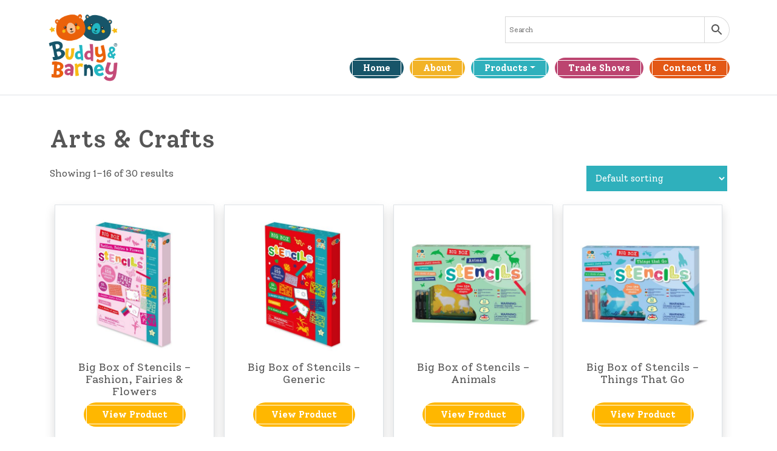

--- FILE ---
content_type: text/html; charset=UTF-8
request_url: https://buddyandbarney.co.uk/product-category/craft/
body_size: 23357
content:
<!doctype html>
<html lang="en-US" >
<head><meta charset="UTF-8" /><script>if(navigator.userAgent.match(/MSIE|Internet Explorer/i)||navigator.userAgent.match(/Trident\/7\..*?rv:11/i)){var href=document.location.href;if(!href.match(/[?&]nowprocket/)){if(href.indexOf("?")==-1){if(href.indexOf("#")==-1){document.location.href=href+"?nowprocket=1"}else{document.location.href=href.replace("#","?nowprocket=1#")}}else{if(href.indexOf("#")==-1){document.location.href=href+"&nowprocket=1"}else{document.location.href=href.replace("#","&nowprocket=1#")}}}}</script><script>(()=>{class RocketLazyLoadScripts{constructor(){this.v="1.2.6",this.triggerEvents=["keydown","mousedown","mousemove","touchmove","touchstart","touchend","wheel"],this.userEventHandler=this.t.bind(this),this.touchStartHandler=this.i.bind(this),this.touchMoveHandler=this.o.bind(this),this.touchEndHandler=this.h.bind(this),this.clickHandler=this.u.bind(this),this.interceptedClicks=[],this.interceptedClickListeners=[],this.l(this),window.addEventListener("pageshow",(t=>{this.persisted=t.persisted,this.everythingLoaded&&this.m()})),this.CSPIssue=sessionStorage.getItem("rocketCSPIssue"),document.addEventListener("securitypolicyviolation",(t=>{this.CSPIssue||"script-src-elem"!==t.violatedDirective||"data"!==t.blockedURI||(this.CSPIssue=!0,sessionStorage.setItem("rocketCSPIssue",!0))})),document.addEventListener("DOMContentLoaded",(()=>{this.k()})),this.delayedScripts={normal:[],async:[],defer:[]},this.trash=[],this.allJQueries=[]}p(t){document.hidden?t.t():(this.triggerEvents.forEach((e=>window.addEventListener(e,t.userEventHandler,{passive:!0}))),window.addEventListener("touchstart",t.touchStartHandler,{passive:!0}),window.addEventListener("mousedown",t.touchStartHandler),document.addEventListener("visibilitychange",t.userEventHandler))}_(){this.triggerEvents.forEach((t=>window.removeEventListener(t,this.userEventHandler,{passive:!0}))),document.removeEventListener("visibilitychange",this.userEventHandler)}i(t){"HTML"!==t.target.tagName&&(window.addEventListener("touchend",this.touchEndHandler),window.addEventListener("mouseup",this.touchEndHandler),window.addEventListener("touchmove",this.touchMoveHandler,{passive:!0}),window.addEventListener("mousemove",this.touchMoveHandler),t.target.addEventListener("click",this.clickHandler),this.L(t.target,!0),this.S(t.target,"onclick","rocket-onclick"),this.C())}o(t){window.removeEventListener("touchend",this.touchEndHandler),window.removeEventListener("mouseup",this.touchEndHandler),window.removeEventListener("touchmove",this.touchMoveHandler,{passive:!0}),window.removeEventListener("mousemove",this.touchMoveHandler),t.target.removeEventListener("click",this.clickHandler),this.L(t.target,!1),this.S(t.target,"rocket-onclick","onclick"),this.M()}h(){window.removeEventListener("touchend",this.touchEndHandler),window.removeEventListener("mouseup",this.touchEndHandler),window.removeEventListener("touchmove",this.touchMoveHandler,{passive:!0}),window.removeEventListener("mousemove",this.touchMoveHandler)}u(t){t.target.removeEventListener("click",this.clickHandler),this.L(t.target,!1),this.S(t.target,"rocket-onclick","onclick"),this.interceptedClicks.push(t),t.preventDefault(),t.stopPropagation(),t.stopImmediatePropagation(),this.M()}O(){window.removeEventListener("touchstart",this.touchStartHandler,{passive:!0}),window.removeEventListener("mousedown",this.touchStartHandler),this.interceptedClicks.forEach((t=>{t.target.dispatchEvent(new MouseEvent("click",{view:t.view,bubbles:!0,cancelable:!0}))}))}l(t){EventTarget.prototype.addEventListenerWPRocketBase=EventTarget.prototype.addEventListener,EventTarget.prototype.addEventListener=function(e,i,o){"click"!==e||t.windowLoaded||i===t.clickHandler||t.interceptedClickListeners.push({target:this,func:i,options:o}),(this||window).addEventListenerWPRocketBase(e,i,o)}}L(t,e){this.interceptedClickListeners.forEach((i=>{i.target===t&&(e?t.removeEventListener("click",i.func,i.options):t.addEventListener("click",i.func,i.options))})),t.parentNode!==document.documentElement&&this.L(t.parentNode,e)}D(){return new Promise((t=>{this.P?this.M=t:t()}))}C(){this.P=!0}M(){this.P=!1}S(t,e,i){t.hasAttribute&&t.hasAttribute(e)&&(event.target.setAttribute(i,event.target.getAttribute(e)),event.target.removeAttribute(e))}t(){this._(this),"loading"===document.readyState?document.addEventListener("DOMContentLoaded",this.R.bind(this)):this.R()}k(){let t=[];document.querySelectorAll("script[type=rocketlazyloadscript][data-rocket-src]").forEach((e=>{let i=e.getAttribute("data-rocket-src");if(i&&!i.startsWith("data:")){0===i.indexOf("//")&&(i=location.protocol+i);try{const o=new URL(i).origin;o!==location.origin&&t.push({src:o,crossOrigin:e.crossOrigin||"module"===e.getAttribute("data-rocket-type")})}catch(t){}}})),t=[...new Map(t.map((t=>[JSON.stringify(t),t]))).values()],this.T(t,"preconnect")}async R(){this.lastBreath=Date.now(),this.j(this),this.F(this),this.I(),this.W(),this.q(),await this.A(this.delayedScripts.normal),await this.A(this.delayedScripts.defer),await this.A(this.delayedScripts.async);try{await this.U(),await this.H(this),await this.J()}catch(t){console.error(t)}window.dispatchEvent(new Event("rocket-allScriptsLoaded")),this.everythingLoaded=!0,this.D().then((()=>{this.O()})),this.N()}W(){document.querySelectorAll("script[type=rocketlazyloadscript]").forEach((t=>{t.hasAttribute("data-rocket-src")?t.hasAttribute("async")&&!1!==t.async?this.delayedScripts.async.push(t):t.hasAttribute("defer")&&!1!==t.defer||"module"===t.getAttribute("data-rocket-type")?this.delayedScripts.defer.push(t):this.delayedScripts.normal.push(t):this.delayedScripts.normal.push(t)}))}async B(t){if(await this.G(),!0!==t.noModule||!("noModule"in HTMLScriptElement.prototype))return new Promise((e=>{let i;function o(){(i||t).setAttribute("data-rocket-status","executed"),e()}try{if(navigator.userAgent.indexOf("Firefox/")>0||""===navigator.vendor||this.CSPIssue)i=document.createElement("script"),[...t.attributes].forEach((t=>{let e=t.nodeName;"type"!==e&&("data-rocket-type"===e&&(e="type"),"data-rocket-src"===e&&(e="src"),i.setAttribute(e,t.nodeValue))})),t.text&&(i.text=t.text),i.hasAttribute("src")?(i.addEventListener("load",o),i.addEventListener("error",(function(){i.setAttribute("data-rocket-status","failed-network"),e()})),setTimeout((()=>{i.isConnected||e()}),1)):(i.text=t.text,o()),t.parentNode.replaceChild(i,t);else{const i=t.getAttribute("data-rocket-type"),s=t.getAttribute("data-rocket-src");i?(t.type=i,t.removeAttribute("data-rocket-type")):t.removeAttribute("type"),t.addEventListener("load",o),t.addEventListener("error",(i=>{this.CSPIssue&&i.target.src.startsWith("data:")?(console.log("WPRocket: data-uri blocked by CSP -> fallback"),t.removeAttribute("src"),this.B(t).then(e)):(t.setAttribute("data-rocket-status","failed-network"),e())})),s?(t.removeAttribute("data-rocket-src"),t.src=s):t.src="data:text/javascript;base64,"+window.btoa(unescape(encodeURIComponent(t.text)))}}catch(i){t.setAttribute("data-rocket-status","failed-transform"),e()}}));t.setAttribute("data-rocket-status","skipped")}async A(t){const e=t.shift();return e&&e.isConnected?(await this.B(e),this.A(t)):Promise.resolve()}q(){this.T([...this.delayedScripts.normal,...this.delayedScripts.defer,...this.delayedScripts.async],"preload")}T(t,e){var i=document.createDocumentFragment();t.forEach((t=>{const o=t.getAttribute&&t.getAttribute("data-rocket-src")||t.src;if(o&&!o.startsWith("data:")){const s=document.createElement("link");s.href=o,s.rel=e,"preconnect"!==e&&(s.as="script"),t.getAttribute&&"module"===t.getAttribute("data-rocket-type")&&(s.crossOrigin=!0),t.crossOrigin&&(s.crossOrigin=t.crossOrigin),t.integrity&&(s.integrity=t.integrity),i.appendChild(s),this.trash.push(s)}})),document.head.appendChild(i)}j(t){let e={};function i(i,o){return e[o].eventsToRewrite.indexOf(i)>=0&&!t.everythingLoaded?"rocket-"+i:i}function o(t,o){!function(t){e[t]||(e[t]={originalFunctions:{add:t.addEventListener,remove:t.removeEventListener},eventsToRewrite:[]},t.addEventListener=function(){arguments[0]=i(arguments[0],t),e[t].originalFunctions.add.apply(t,arguments)},t.removeEventListener=function(){arguments[0]=i(arguments[0],t),e[t].originalFunctions.remove.apply(t,arguments)})}(t),e[t].eventsToRewrite.push(o)}function s(e,i){let o=e[i];e[i]=null,Object.defineProperty(e,i,{get:()=>o||function(){},set(s){t.everythingLoaded?o=s:e["rocket"+i]=o=s}})}o(document,"DOMContentLoaded"),o(window,"DOMContentLoaded"),o(window,"load"),o(window,"pageshow"),o(document,"readystatechange"),s(document,"onreadystatechange"),s(window,"onload"),s(window,"onpageshow");try{Object.defineProperty(document,"readyState",{get:()=>t.rocketReadyState,set(e){t.rocketReadyState=e},configurable:!0}),document.readyState="loading"}catch(t){console.log("WPRocket DJE readyState conflict, bypassing")}}F(t){let e;function i(e){return t.everythingLoaded?e:e.split(" ").map((t=>"load"===t||0===t.indexOf("load.")?"rocket-jquery-load":t)).join(" ")}function o(o){function s(t){const e=o.fn[t];o.fn[t]=o.fn.init.prototype[t]=function(){return this[0]===window&&("string"==typeof arguments[0]||arguments[0]instanceof String?arguments[0]=i(arguments[0]):"object"==typeof arguments[0]&&Object.keys(arguments[0]).forEach((t=>{const e=arguments[0][t];delete arguments[0][t],arguments[0][i(t)]=e}))),e.apply(this,arguments),this}}o&&o.fn&&!t.allJQueries.includes(o)&&(o.fn.ready=o.fn.init.prototype.ready=function(e){return t.domReadyFired?e.bind(document)(o):document.addEventListener("rocket-DOMContentLoaded",(()=>e.bind(document)(o))),o([])},s("on"),s("one"),t.allJQueries.push(o)),e=o}o(window.jQuery),Object.defineProperty(window,"jQuery",{get:()=>e,set(t){o(t)}})}async H(t){const e=document.querySelector("script[data-webpack]");e&&(await async function(){return new Promise((t=>{e.addEventListener("load",t),e.addEventListener("error",t)}))}(),await t.K(),await t.H(t))}async U(){this.domReadyFired=!0;try{document.readyState="interactive"}catch(t){}await this.G(),document.dispatchEvent(new Event("rocket-readystatechange")),await this.G(),document.rocketonreadystatechange&&document.rocketonreadystatechange(),await this.G(),document.dispatchEvent(new Event("rocket-DOMContentLoaded")),await this.G(),window.dispatchEvent(new Event("rocket-DOMContentLoaded"))}async J(){try{document.readyState="complete"}catch(t){}await this.G(),document.dispatchEvent(new Event("rocket-readystatechange")),await this.G(),document.rocketonreadystatechange&&document.rocketonreadystatechange(),await this.G(),window.dispatchEvent(new Event("rocket-load")),await this.G(),window.rocketonload&&window.rocketonload(),await this.G(),this.allJQueries.forEach((t=>t(window).trigger("rocket-jquery-load"))),await this.G();const t=new Event("rocket-pageshow");t.persisted=this.persisted,window.dispatchEvent(t),await this.G(),window.rocketonpageshow&&window.rocketonpageshow({persisted:this.persisted}),this.windowLoaded=!0}m(){document.onreadystatechange&&document.onreadystatechange(),window.onload&&window.onload(),window.onpageshow&&window.onpageshow({persisted:this.persisted})}I(){const t=new Map;document.write=document.writeln=function(e){const i=document.currentScript;i||console.error("WPRocket unable to document.write this: "+e);const o=document.createRange(),s=i.parentElement;let n=t.get(i);void 0===n&&(n=i.nextSibling,t.set(i,n));const c=document.createDocumentFragment();o.setStart(c,0),c.appendChild(o.createContextualFragment(e)),s.insertBefore(c,n)}}async G(){Date.now()-this.lastBreath>45&&(await this.K(),this.lastBreath=Date.now())}async K(){return document.hidden?new Promise((t=>setTimeout(t))):new Promise((t=>requestAnimationFrame(t)))}N(){this.trash.forEach((t=>t.remove()))}static run(){const t=new RocketLazyLoadScripts;t.p(t)}}RocketLazyLoadScripts.run()})();</script>
	
	<meta name="viewport" content="width=device-width, initial-scale=1" />
	<meta name='robots' content='index, follow, max-image-preview:large, max-snippet:-1, max-video-preview:-1' />
	<style>img:is([sizes="auto" i], [sizes^="auto," i]) { contain-intrinsic-size: 3000px 1500px }</style>
	
	<!-- This site is optimized with the Yoast SEO plugin v26.8 - https://yoast.com/product/yoast-seo-wordpress/ -->
	<title>Arts &amp; Crafts - Buddy &amp; Barney Ltd</title><link rel="preload" data-rocket-preload as="style" href="https://fonts.googleapis.com/css2?family=Comic+Neue:wght@700&#038;family=Quicksand:wght@300..700&#038;family=Solway:wght@300;400;500;700;800&#038;display=swap" /><link rel="stylesheet" href="https://fonts.googleapis.com/css2?family=Comic+Neue:wght@700&#038;family=Quicksand:wght@300..700&#038;family=Solway:wght@300;400;500;700;800&#038;display=swap" media="print" onload="this.media='all'" /><noscript><link rel="stylesheet" href="https://fonts.googleapis.com/css2?family=Comic+Neue:wght@700&#038;family=Quicksand:wght@300..700&#038;family=Solway:wght@300;400;500;700;800&#038;display=swap" /></noscript><link rel="preload" data-rocket-preload as="image" href="https://d1rudc901q2jd2.cloudfront.net/buddyandbarney/wp-content/uploads/2024/07/13100805/Untitled-design-33-450x450.jpg" imagesrcset="https://d1rudc901q2jd2.cloudfront.net/buddyandbarney/wp-content/uploads/2024/07/13100805/Untitled-design-33-450x450.jpg 450w, https://d1rudc901q2jd2.cloudfront.net/buddyandbarney/wp-content/uploads/2024/07/13100805/Untitled-design-33-300x300.jpg 300w, https://d1rudc901q2jd2.cloudfront.net/buddyandbarney/wp-content/uploads/2024/07/13100805/Untitled-design-33-1024x1024.jpg 1024w, https://d1rudc901q2jd2.cloudfront.net/buddyandbarney/wp-content/uploads/2024/07/13100805/Untitled-design-33-150x150.jpg 150w, https://d1rudc901q2jd2.cloudfront.net/buddyandbarney/wp-content/uploads/2024/07/13100805/Untitled-design-33-768x768.jpg 768w, https://d1rudc901q2jd2.cloudfront.net/buddyandbarney/wp-content/uploads/2024/07/13100805/Untitled-design-33-600x600.jpg 600w, https://d1rudc901q2jd2.cloudfront.net/buddyandbarney/wp-content/uploads/2024/07/13100805/Untitled-design-33-100x100.jpg 100w, https://d1rudc901q2jd2.cloudfront.net/buddyandbarney/wp-content/uploads/2024/07/13100805/Untitled-design-33.jpg 1080w" imagesizes="(max-width: 450px) 100vw, 450px" fetchpriority="high">
	<meta name="description" content="We design high quality children’s toys. Our ethos is all about creating products that encourage active learning through play." />
	<link rel="canonical" href="https://buddyandbarney.co.uk/product-category/craft/" />
	<link rel="next" href="https://buddyandbarney.co.uk/product-category/craft/page/2/" />
	<meta property="og:locale" content="en_US" />
	<meta property="og:type" content="article" />
	<meta property="og:title" content="Arts &amp; Crafts - Buddy &amp; Barney Ltd" />
	<meta property="og:description" content="We design high quality children’s toys. Our ethos is all about creating products that encourage active learning through play." />
	<meta property="og:url" content="https://buddyandbarney.co.uk/product-category/craft/" />
	<meta property="og:site_name" content="Buddy &amp; Barney Ltd" />
	<meta name="twitter:card" content="summary_large_image" />
	<script type="application/ld+json" class="yoast-schema-graph">{"@context":"https://schema.org","@graph":[{"@type":"CollectionPage","@id":"https://buddyandbarney.co.uk/product-category/craft/","url":"https://buddyandbarney.co.uk/product-category/craft/","name":"Arts & Crafts - Buddy & Barney Ltd","isPartOf":{"@id":"https://buddyandbarney.co.uk/#website"},"primaryImageOfPage":{"@id":"https://buddyandbarney.co.uk/product-category/craft/#primaryimage"},"image":{"@id":"https://buddyandbarney.co.uk/product-category/craft/#primaryimage"},"thumbnailUrl":"https://d1rudc901q2jd2.cloudfront.net/buddyandbarney/wp-content/uploads/2024/07/13100805/Untitled-design-33.jpg","description":"We design high quality children’s toys. Our ethos is all about creating products that encourage active learning through play.","breadcrumb":{"@id":"https://buddyandbarney.co.uk/product-category/craft/#breadcrumb"},"inLanguage":"en-US"},{"@type":"ImageObject","inLanguage":"en-US","@id":"https://buddyandbarney.co.uk/product-category/craft/#primaryimage","url":"https://d1rudc901q2jd2.cloudfront.net/buddyandbarney/wp-content/uploads/2024/07/13100805/Untitled-design-33.jpg","contentUrl":"https://d1rudc901q2jd2.cloudfront.net/buddyandbarney/wp-content/uploads/2024/07/13100805/Untitled-design-33.jpg","width":1080,"height":1080},{"@type":"BreadcrumbList","@id":"https://buddyandbarney.co.uk/product-category/craft/#breadcrumb","itemListElement":[{"@type":"ListItem","position":1,"name":"Home","item":"https://buddyandbarney.co.uk/"},{"@type":"ListItem","position":2,"name":"Arts &amp; Crafts"}]},{"@type":"WebSite","@id":"https://buddyandbarney.co.uk/#website","url":"https://buddyandbarney.co.uk/","name":"Buddy &amp; Barney Ltd","description":"","potentialAction":[{"@type":"SearchAction","target":{"@type":"EntryPoint","urlTemplate":"https://buddyandbarney.co.uk/?s={search_term_string}"},"query-input":{"@type":"PropertyValueSpecification","valueRequired":true,"valueName":"search_term_string"}}],"inLanguage":"en-US"}]}</script>
	<!-- / Yoast SEO plugin. -->


<link href='https://fonts.gstatic.com' crossorigin rel='preconnect' />
<link rel="alternate" type="application/rss+xml" title="Buddy &amp; Barney Ltd &raquo; Feed" href="https://buddyandbarney.co.uk/feed/" />
<link rel="alternate" type="application/rss+xml" title="Buddy &amp; Barney Ltd &raquo; Comments Feed" href="https://buddyandbarney.co.uk/comments/feed/" />
<link rel="alternate" type="application/rss+xml" title="Buddy &amp; Barney Ltd &raquo; Arts &amp; Crafts Category Feed" href="https://buddyandbarney.co.uk/product-category/craft/feed/" />
<style id='wp-emoji-styles-inline-css'>

	img.wp-smiley, img.emoji {
		display: inline !important;
		border: none !important;
		box-shadow: none !important;
		height: 1em !important;
		width: 1em !important;
		margin: 0 0.07em !important;
		vertical-align: -0.1em !important;
		background: none !important;
		padding: 0 !important;
	}
</style>
<link rel='stylesheet' id='wp-block-library-css' href='https://buddyandbarney.co.uk/wp-includes/css/dist/block-library/style.min.css?ver=6.8.1' media='all' />
<style id='wp-block-library-theme-inline-css'>
.wp-block-audio :where(figcaption){color:#555;font-size:13px;text-align:center}.is-dark-theme .wp-block-audio :where(figcaption){color:#ffffffa6}.wp-block-audio{margin:0 0 1em}.wp-block-code{border:1px solid #ccc;border-radius:4px;font-family:Menlo,Consolas,monaco,monospace;padding:.8em 1em}.wp-block-embed :where(figcaption){color:#555;font-size:13px;text-align:center}.is-dark-theme .wp-block-embed :where(figcaption){color:#ffffffa6}.wp-block-embed{margin:0 0 1em}.blocks-gallery-caption{color:#555;font-size:13px;text-align:center}.is-dark-theme .blocks-gallery-caption{color:#ffffffa6}:root :where(.wp-block-image figcaption){color:#555;font-size:13px;text-align:center}.is-dark-theme :root :where(.wp-block-image figcaption){color:#ffffffa6}.wp-block-image{margin:0 0 1em}.wp-block-pullquote{border-bottom:4px solid;border-top:4px solid;color:currentColor;margin-bottom:1.75em}.wp-block-pullquote cite,.wp-block-pullquote footer,.wp-block-pullquote__citation{color:currentColor;font-size:.8125em;font-style:normal;text-transform:uppercase}.wp-block-quote{border-left:.25em solid;margin:0 0 1.75em;padding-left:1em}.wp-block-quote cite,.wp-block-quote footer{color:currentColor;font-size:.8125em;font-style:normal;position:relative}.wp-block-quote:where(.has-text-align-right){border-left:none;border-right:.25em solid;padding-left:0;padding-right:1em}.wp-block-quote:where(.has-text-align-center){border:none;padding-left:0}.wp-block-quote.is-large,.wp-block-quote.is-style-large,.wp-block-quote:where(.is-style-plain){border:none}.wp-block-search .wp-block-search__label{font-weight:700}.wp-block-search__button{border:1px solid #ccc;padding:.375em .625em}:where(.wp-block-group.has-background){padding:1.25em 2.375em}.wp-block-separator.has-css-opacity{opacity:.4}.wp-block-separator{border:none;border-bottom:2px solid;margin-left:auto;margin-right:auto}.wp-block-separator.has-alpha-channel-opacity{opacity:1}.wp-block-separator:not(.is-style-wide):not(.is-style-dots){width:100px}.wp-block-separator.has-background:not(.is-style-dots){border-bottom:none;height:1px}.wp-block-separator.has-background:not(.is-style-wide):not(.is-style-dots){height:2px}.wp-block-table{margin:0 0 1em}.wp-block-table td,.wp-block-table th{word-break:normal}.wp-block-table :where(figcaption){color:#555;font-size:13px;text-align:center}.is-dark-theme .wp-block-table :where(figcaption){color:#ffffffa6}.wp-block-video :where(figcaption){color:#555;font-size:13px;text-align:center}.is-dark-theme .wp-block-video :where(figcaption){color:#ffffffa6}.wp-block-video{margin:0 0 1em}:root :where(.wp-block-template-part.has-background){margin-bottom:0;margin-top:0;padding:1.25em 2.375em}
</style>
<style id='classic-theme-styles-inline-css'>
/*! This file is auto-generated */
.wp-block-button__link{color:#fff;background-color:#32373c;border-radius:9999px;box-shadow:none;text-decoration:none;padding:calc(.667em + 2px) calc(1.333em + 2px);font-size:1.125em}.wp-block-file__button{background:#32373c;color:#fff;text-decoration:none}
</style>
<link rel='stylesheet' id='twenty-twenty-one-custom-color-overrides-css' href='https://buddyandbarney.co.uk/wp-content/themes/twentytwentyone/assets/css/custom-color-overrides.css?ver=2.0' media='all' />
<style id='global-styles-inline-css'>
:root{--wp--preset--aspect-ratio--square: 1;--wp--preset--aspect-ratio--4-3: 4/3;--wp--preset--aspect-ratio--3-4: 3/4;--wp--preset--aspect-ratio--3-2: 3/2;--wp--preset--aspect-ratio--2-3: 2/3;--wp--preset--aspect-ratio--16-9: 16/9;--wp--preset--aspect-ratio--9-16: 9/16;--wp--preset--color--black: #000000;--wp--preset--color--cyan-bluish-gray: #abb8c3;--wp--preset--color--white: #FFFFFF;--wp--preset--color--pale-pink: #f78da7;--wp--preset--color--vivid-red: #cf2e2e;--wp--preset--color--luminous-vivid-orange: #ff6900;--wp--preset--color--luminous-vivid-amber: #fcb900;--wp--preset--color--light-green-cyan: #7bdcb5;--wp--preset--color--vivid-green-cyan: #00d084;--wp--preset--color--pale-cyan-blue: #8ed1fc;--wp--preset--color--vivid-cyan-blue: #0693e3;--wp--preset--color--vivid-purple: #9b51e0;--wp--preset--color--dark-gray: #28303D;--wp--preset--color--gray: #39414D;--wp--preset--color--green: #D1E4DD;--wp--preset--color--blue: #D1DFE4;--wp--preset--color--purple: #D1D1E4;--wp--preset--color--red: #E4D1D1;--wp--preset--color--orange: #E4DAD1;--wp--preset--color--yellow: #EEEADD;--wp--preset--gradient--vivid-cyan-blue-to-vivid-purple: linear-gradient(135deg,rgba(6,147,227,1) 0%,rgb(155,81,224) 100%);--wp--preset--gradient--light-green-cyan-to-vivid-green-cyan: linear-gradient(135deg,rgb(122,220,180) 0%,rgb(0,208,130) 100%);--wp--preset--gradient--luminous-vivid-amber-to-luminous-vivid-orange: linear-gradient(135deg,rgba(252,185,0,1) 0%,rgba(255,105,0,1) 100%);--wp--preset--gradient--luminous-vivid-orange-to-vivid-red: linear-gradient(135deg,rgba(255,105,0,1) 0%,rgb(207,46,46) 100%);--wp--preset--gradient--very-light-gray-to-cyan-bluish-gray: linear-gradient(135deg,rgb(238,238,238) 0%,rgb(169,184,195) 100%);--wp--preset--gradient--cool-to-warm-spectrum: linear-gradient(135deg,rgb(74,234,220) 0%,rgb(151,120,209) 20%,rgb(207,42,186) 40%,rgb(238,44,130) 60%,rgb(251,105,98) 80%,rgb(254,248,76) 100%);--wp--preset--gradient--blush-light-purple: linear-gradient(135deg,rgb(255,206,236) 0%,rgb(152,150,240) 100%);--wp--preset--gradient--blush-bordeaux: linear-gradient(135deg,rgb(254,205,165) 0%,rgb(254,45,45) 50%,rgb(107,0,62) 100%);--wp--preset--gradient--luminous-dusk: linear-gradient(135deg,rgb(255,203,112) 0%,rgb(199,81,192) 50%,rgb(65,88,208) 100%);--wp--preset--gradient--pale-ocean: linear-gradient(135deg,rgb(255,245,203) 0%,rgb(182,227,212) 50%,rgb(51,167,181) 100%);--wp--preset--gradient--electric-grass: linear-gradient(135deg,rgb(202,248,128) 0%,rgb(113,206,126) 100%);--wp--preset--gradient--midnight: linear-gradient(135deg,rgb(2,3,129) 0%,rgb(40,116,252) 100%);--wp--preset--gradient--purple-to-yellow: linear-gradient(160deg, #D1D1E4 0%, #EEEADD 100%);--wp--preset--gradient--yellow-to-purple: linear-gradient(160deg, #EEEADD 0%, #D1D1E4 100%);--wp--preset--gradient--green-to-yellow: linear-gradient(160deg, #D1E4DD 0%, #EEEADD 100%);--wp--preset--gradient--yellow-to-green: linear-gradient(160deg, #EEEADD 0%, #D1E4DD 100%);--wp--preset--gradient--red-to-yellow: linear-gradient(160deg, #E4D1D1 0%, #EEEADD 100%);--wp--preset--gradient--yellow-to-red: linear-gradient(160deg, #EEEADD 0%, #E4D1D1 100%);--wp--preset--gradient--purple-to-red: linear-gradient(160deg, #D1D1E4 0%, #E4D1D1 100%);--wp--preset--gradient--red-to-purple: linear-gradient(160deg, #E4D1D1 0%, #D1D1E4 100%);--wp--preset--font-size--small: 18px;--wp--preset--font-size--medium: 20px;--wp--preset--font-size--large: 24px;--wp--preset--font-size--x-large: 42px;--wp--preset--font-size--extra-small: 16px;--wp--preset--font-size--normal: 20px;--wp--preset--font-size--extra-large: 40px;--wp--preset--font-size--huge: 96px;--wp--preset--font-size--gigantic: 144px;--wp--preset--spacing--20: 0.44rem;--wp--preset--spacing--30: 0.67rem;--wp--preset--spacing--40: 1rem;--wp--preset--spacing--50: 1.5rem;--wp--preset--spacing--60: 2.25rem;--wp--preset--spacing--70: 3.38rem;--wp--preset--spacing--80: 5.06rem;--wp--preset--shadow--natural: 6px 6px 9px rgba(0, 0, 0, 0.2);--wp--preset--shadow--deep: 12px 12px 50px rgba(0, 0, 0, 0.4);--wp--preset--shadow--sharp: 6px 6px 0px rgba(0, 0, 0, 0.2);--wp--preset--shadow--outlined: 6px 6px 0px -3px rgba(255, 255, 255, 1), 6px 6px rgba(0, 0, 0, 1);--wp--preset--shadow--crisp: 6px 6px 0px rgba(0, 0, 0, 1);}:where(.is-layout-flex){gap: 0.5em;}:where(.is-layout-grid){gap: 0.5em;}body .is-layout-flex{display: flex;}.is-layout-flex{flex-wrap: wrap;align-items: center;}.is-layout-flex > :is(*, div){margin: 0;}body .is-layout-grid{display: grid;}.is-layout-grid > :is(*, div){margin: 0;}:where(.wp-block-columns.is-layout-flex){gap: 2em;}:where(.wp-block-columns.is-layout-grid){gap: 2em;}:where(.wp-block-post-template.is-layout-flex){gap: 1.25em;}:where(.wp-block-post-template.is-layout-grid){gap: 1.25em;}.has-black-color{color: var(--wp--preset--color--black) !important;}.has-cyan-bluish-gray-color{color: var(--wp--preset--color--cyan-bluish-gray) !important;}.has-white-color{color: var(--wp--preset--color--white) !important;}.has-pale-pink-color{color: var(--wp--preset--color--pale-pink) !important;}.has-vivid-red-color{color: var(--wp--preset--color--vivid-red) !important;}.has-luminous-vivid-orange-color{color: var(--wp--preset--color--luminous-vivid-orange) !important;}.has-luminous-vivid-amber-color{color: var(--wp--preset--color--luminous-vivid-amber) !important;}.has-light-green-cyan-color{color: var(--wp--preset--color--light-green-cyan) !important;}.has-vivid-green-cyan-color{color: var(--wp--preset--color--vivid-green-cyan) !important;}.has-pale-cyan-blue-color{color: var(--wp--preset--color--pale-cyan-blue) !important;}.has-vivid-cyan-blue-color{color: var(--wp--preset--color--vivid-cyan-blue) !important;}.has-vivid-purple-color{color: var(--wp--preset--color--vivid-purple) !important;}.has-black-background-color{background-color: var(--wp--preset--color--black) !important;}.has-cyan-bluish-gray-background-color{background-color: var(--wp--preset--color--cyan-bluish-gray) !important;}.has-white-background-color{background-color: var(--wp--preset--color--white) !important;}.has-pale-pink-background-color{background-color: var(--wp--preset--color--pale-pink) !important;}.has-vivid-red-background-color{background-color: var(--wp--preset--color--vivid-red) !important;}.has-luminous-vivid-orange-background-color{background-color: var(--wp--preset--color--luminous-vivid-orange) !important;}.has-luminous-vivid-amber-background-color{background-color: var(--wp--preset--color--luminous-vivid-amber) !important;}.has-light-green-cyan-background-color{background-color: var(--wp--preset--color--light-green-cyan) !important;}.has-vivid-green-cyan-background-color{background-color: var(--wp--preset--color--vivid-green-cyan) !important;}.has-pale-cyan-blue-background-color{background-color: var(--wp--preset--color--pale-cyan-blue) !important;}.has-vivid-cyan-blue-background-color{background-color: var(--wp--preset--color--vivid-cyan-blue) !important;}.has-vivid-purple-background-color{background-color: var(--wp--preset--color--vivid-purple) !important;}.has-black-border-color{border-color: var(--wp--preset--color--black) !important;}.has-cyan-bluish-gray-border-color{border-color: var(--wp--preset--color--cyan-bluish-gray) !important;}.has-white-border-color{border-color: var(--wp--preset--color--white) !important;}.has-pale-pink-border-color{border-color: var(--wp--preset--color--pale-pink) !important;}.has-vivid-red-border-color{border-color: var(--wp--preset--color--vivid-red) !important;}.has-luminous-vivid-orange-border-color{border-color: var(--wp--preset--color--luminous-vivid-orange) !important;}.has-luminous-vivid-amber-border-color{border-color: var(--wp--preset--color--luminous-vivid-amber) !important;}.has-light-green-cyan-border-color{border-color: var(--wp--preset--color--light-green-cyan) !important;}.has-vivid-green-cyan-border-color{border-color: var(--wp--preset--color--vivid-green-cyan) !important;}.has-pale-cyan-blue-border-color{border-color: var(--wp--preset--color--pale-cyan-blue) !important;}.has-vivid-cyan-blue-border-color{border-color: var(--wp--preset--color--vivid-cyan-blue) !important;}.has-vivid-purple-border-color{border-color: var(--wp--preset--color--vivid-purple) !important;}.has-vivid-cyan-blue-to-vivid-purple-gradient-background{background: var(--wp--preset--gradient--vivid-cyan-blue-to-vivid-purple) !important;}.has-light-green-cyan-to-vivid-green-cyan-gradient-background{background: var(--wp--preset--gradient--light-green-cyan-to-vivid-green-cyan) !important;}.has-luminous-vivid-amber-to-luminous-vivid-orange-gradient-background{background: var(--wp--preset--gradient--luminous-vivid-amber-to-luminous-vivid-orange) !important;}.has-luminous-vivid-orange-to-vivid-red-gradient-background{background: var(--wp--preset--gradient--luminous-vivid-orange-to-vivid-red) !important;}.has-very-light-gray-to-cyan-bluish-gray-gradient-background{background: var(--wp--preset--gradient--very-light-gray-to-cyan-bluish-gray) !important;}.has-cool-to-warm-spectrum-gradient-background{background: var(--wp--preset--gradient--cool-to-warm-spectrum) !important;}.has-blush-light-purple-gradient-background{background: var(--wp--preset--gradient--blush-light-purple) !important;}.has-blush-bordeaux-gradient-background{background: var(--wp--preset--gradient--blush-bordeaux) !important;}.has-luminous-dusk-gradient-background{background: var(--wp--preset--gradient--luminous-dusk) !important;}.has-pale-ocean-gradient-background{background: var(--wp--preset--gradient--pale-ocean) !important;}.has-electric-grass-gradient-background{background: var(--wp--preset--gradient--electric-grass) !important;}.has-midnight-gradient-background{background: var(--wp--preset--gradient--midnight) !important;}.has-small-font-size{font-size: var(--wp--preset--font-size--small) !important;}.has-medium-font-size{font-size: var(--wp--preset--font-size--medium) !important;}.has-large-font-size{font-size: var(--wp--preset--font-size--large) !important;}.has-x-large-font-size{font-size: var(--wp--preset--font-size--x-large) !important;}
:where(.wp-block-post-template.is-layout-flex){gap: 1.25em;}:where(.wp-block-post-template.is-layout-grid){gap: 1.25em;}
:where(.wp-block-columns.is-layout-flex){gap: 2em;}:where(.wp-block-columns.is-layout-grid){gap: 2em;}
:root :where(.wp-block-pullquote){font-size: 1.5em;line-height: 1.6;}
</style>
<link data-minify="1" rel='stylesheet' id='woocommerce-layout-css' href='https://buddyandbarney.co.uk/wp-content/cache/min/1/wp-content/plugins/woocommerce/assets/css/woocommerce-layout.css?ver=1763396264' media='all' />
<link data-minify="1" rel='stylesheet' id='woocommerce-smallscreen-css' href='https://buddyandbarney.co.uk/wp-content/cache/min/1/wp-content/plugins/woocommerce/assets/css/woocommerce-smallscreen.css?ver=1763396264' media='only screen and (max-width: 768px)' />
<link data-minify="1" rel='stylesheet' id='woocommerce-general-css' href='https://buddyandbarney.co.uk/wp-content/cache/min/1/wp-content/plugins/woocommerce/assets/css/twenty-twenty-one.css?ver=1763396264' media='all' />
<style id='woocommerce-inline-inline-css'>
.woocommerce form .form-row .required { visibility: visible; }
</style>
<link rel='stylesheet' id='aws-style-css' href='https://buddyandbarney.co.uk/wp-content/plugins/advanced-woo-search/assets/css/common.min.css?ver=3.52' media='all' />
<link rel='stylesheet' id='twenty-twenty-one-print-style-css' href='https://buddyandbarney.co.uk/wp-content/themes/twentytwentyone/assets/css/print.css?ver=2.0' media='print' />
<link data-minify="1" rel='stylesheet' id='newsletter-css' href='https://buddyandbarney.co.uk/wp-content/cache/min/1/wp-content/plugins/newsletter/style.css?ver=1763396264' media='all' />
<link rel='stylesheet' id='child-style-css' href='https://buddyandbarney.co.uk/wp-content/themes/twentytwentyone-child/style.css?ver=2.0' media='all' />
<script type="rocketlazyloadscript" data-rocket-src="https://buddyandbarney.co.uk/wp-includes/js/jquery/jquery.min.js?ver=3.7.1" id="jquery-core-js" data-rocket-defer defer></script>
<script type="rocketlazyloadscript" data-rocket-src="https://buddyandbarney.co.uk/wp-includes/js/jquery/jquery-migrate.min.js?ver=3.4.1" id="jquery-migrate-js" data-rocket-defer defer></script>
<script type="rocketlazyloadscript" data-rocket-src="https://buddyandbarney.co.uk/wp-content/plugins/woocommerce/assets/js/jquery-blockui/jquery.blockUI.min.js?ver=2.7.0-wc.10.4.3" id="wc-jquery-blockui-js" defer data-wp-strategy="defer"></script>
<script id="wc-add-to-cart-js-extra">
var wc_add_to_cart_params = {"ajax_url":"\/wp-admin\/admin-ajax.php","wc_ajax_url":"\/?wc-ajax=%%endpoint%%","i18n_view_cart":"View cart","cart_url":"https:\/\/buddyandbarney.co.uk\/?page_id=82","is_cart":"","cart_redirect_after_add":"no"};
</script>
<script type="rocketlazyloadscript" data-rocket-src="https://buddyandbarney.co.uk/wp-content/plugins/woocommerce/assets/js/frontend/add-to-cart.min.js?ver=10.4.3" id="wc-add-to-cart-js" defer data-wp-strategy="defer"></script>
<script type="rocketlazyloadscript" data-rocket-src="https://buddyandbarney.co.uk/wp-content/plugins/woocommerce/assets/js/js-cookie/js.cookie.min.js?ver=2.1.4-wc.10.4.3" id="wc-js-cookie-js" defer data-wp-strategy="defer"></script>
<script id="woocommerce-js-extra">
var woocommerce_params = {"ajax_url":"\/wp-admin\/admin-ajax.php","wc_ajax_url":"\/?wc-ajax=%%endpoint%%","i18n_password_show":"Show password","i18n_password_hide":"Hide password"};
</script>
<script type="rocketlazyloadscript" data-rocket-src="https://buddyandbarney.co.uk/wp-content/plugins/woocommerce/assets/js/frontend/woocommerce.min.js?ver=10.4.3" id="woocommerce-js" defer data-wp-strategy="defer"></script>
<script id="WCPAY_ASSETS-js-extra">
var wcpayAssets = {"url":"https:\/\/buddyandbarney.co.uk\/wp-content\/plugins\/woocommerce-payments\/dist\/"};
</script>
<link rel="https://api.w.org/" href="https://buddyandbarney.co.uk/wp-json/" /><link rel="alternate" title="JSON" type="application/json" href="https://buddyandbarney.co.uk/wp-json/wp/v2/product_cat/24" /><link rel="EditURI" type="application/rsd+xml" title="RSD" href="https://buddyandbarney.co.uk/xmlrpc.php?rsd" />
<meta name="generator" content="WordPress 6.8.1" />
<meta name="generator" content="WooCommerce 10.4.3" />
	<noscript><style>.woocommerce-product-gallery{ opacity: 1 !important; }</style></noscript>
	<noscript><style id="rocket-lazyload-nojs-css">.rll-youtube-player, [data-lazy-src]{display:none !important;}</style></noscript>
	<!-- stylesheets -->
	<link rel="apple-touch-icon" sizes="57x57" href="https://buddyandbarney.co.uk/wp-content/themes/twentytwentyone-child/custom/site-favicon-new/apple-icon-57x57.png">
	<link rel="apple-touch-icon" sizes="60x60" href="https://buddyandbarney.co.uk/wp-content/themes/twentytwentyone-child/custom/site-favicon-new/apple-icon-60x60.png">
	<link rel="apple-touch-icon" sizes="72x72" href="https://buddyandbarney.co.uk/wp-content/themes/twentytwentyone-child/custom/site-favicon-new/apple-icon-72x72.png">
	<link rel="apple-touch-icon" sizes="76x76" href="https://buddyandbarney.co.uk/wp-content/themes/twentytwentyone-child/custom/site-favicon-new/apple-icon-76x76.png">
	<link rel="apple-touch-icon" sizes="114x114" href="https://buddyandbarney.co.uk/wp-content/themes/twentytwentyone-child/custom/site-favicon-new/apple-icon-114x114.png">
	<link rel="apple-touch-icon" sizes="120x120" href="https://buddyandbarney.co.uk/wp-content/themes/twentytwentyone-child/custom/site-favicon-new/apple-icon-120x120.png">
	<link rel="apple-touch-icon" sizes="144x144" href="https://buddyandbarney.co.uk/wp-content/themes/twentytwentyone-child/custom/site-favicon-new/apple-icon-144x144.png">
	<link rel="apple-touch-icon" sizes="152x152" href="https://buddyandbarney.co.uk/wp-content/themes/twentytwentyone-child/custom/site-favicon-new/apple-icon-152x152.png">
	<link rel="apple-touch-icon" sizes="180x180" href="https://buddyandbarney.co.uk/wp-content/themes/twentytwentyone-child/custom/site-favicon-new/apple-icon-180x180.png">
	<link rel="icon" type="image/png" sizes="192x192"  href="https://buddyandbarney.co.uk/wp-content/themes/twentytwentyone-child/custom/site-favicon-new/android-icon-192x192.png">
	<link rel="icon" type="image/png" sizes="32x32" href="https://buddyandbarney.co.uk/wp-content/themes/twentytwentyone-child/custom/site-favicon-new/favicon-32x32.png">
	<link rel="icon" type="image/png" sizes="96x96" href="https://buddyandbarney.co.uk/wp-content/themes/twentytwentyone-child/custom/site-favicon-new/favicon-96x96.png">
	<link rel="icon" type="image/png" sizes="16x16" href="https://buddyandbarney.co.uk/wp-content/themes/twentytwentyone-child/custom/site-favicon-new/favicon-16x16.png">
	<link rel="manifest" href="https://buddyandbarney.co.uk/wp-content/themes/twentytwentyone-child/custom/site-favicon-new/manifest.json">
	<meta property="og:image" content="https://buddyandbarney.co.uk/wp-content/themes/twentytwentyone-child/custom/images/logo.png" />
	<meta property="og:url" content="https://buddyandbarney.co.uk" />
	<meta property="og:title" content="Buddy &amp; Barney Ltd" />
	<meta property="og:type" content="website" />

	<!-- Bootstrap V5.3.2 core CSS -->
	<link href="https://buddyandbarney.co.uk/wp-content/themes/twentytwentyone-child/custom/css/bootstrap.min.css" rel="stylesheet">
	<link data-minify="1" href="https://buddyandbarney.co.uk/wp-content/cache/min/1/wp-content/themes/twentytwentyone-child/custom/css/global.css?ver=1763396264" rel="stylesheet">
	<link data-minify="1" href="https://buddyandbarney.co.uk/wp-content/cache/min/1/wp-content/themes/twentytwentyone-child/custom/css/navbar.css?ver=1763396264" rel="stylesheet">
	<link data-minify="1" href="https://buddyandbarney.co.uk/wp-content/cache/min/1/wp-content/themes/twentytwentyone-child/custom/css/style.css?ver=1763396264" rel="stylesheet">
	<link href="https://buddyandbarney.co.uk/wp-content/themes/twentytwentyone-child/custom/css/fontawesome.min.css" rel="stylesheet">
	<link data-minify="1" href="https://buddyandbarney.co.uk/wp-content/cache/min/1/ajax/libs/font-awesome/6.4.2/css/all.min.css?ver=1763396264" rel="stylesheet">
	<link data-minify="1" href="https://buddyandbarney.co.uk/wp-content/cache/min/1/wp-content/themes/twentytwentyone-child/custom/css/animate.css?ver=1763396264" rel="stylesheet">
	<link data-minify="1" rel="stylesheet" href="https://buddyandbarney.co.uk/wp-content/cache/min/1/wp-content/themes/twentytwentyone-child/custom/css/woo-style.css?ver=1763396264"  />

	<link rel="preconnect" href="https://fonts.googleapis.com">
	<link rel="preconnect" href="https://fonts.gstatic.com" crossorigin>
	
	
	
<style id="rocket-lazyrender-inline-css">[data-wpr-lazyrender] {content-visibility: auto;}</style></head>

<body class="archive tax-product_cat term-craft term-24 wp-embed-responsive wp-theme-twentytwentyone wp-child-theme-twentytwentyone-child theme-twentytwentyone woocommerce woocommerce-page woocommerce-no-js is-light-theme no-js hfeed">

<button onclick="topFunction()" id="ScrollToTop" title="Go to top"><i class="fas fa-arrow-up text-white"></i></button>
<!------------ Header ------------>
<header  id="Header" class="fixed-top1 border-bottom" data-spy="affix">
	<div  class="logo-sec position-relative py-2">
		<div  class="container">	
			<div class="row g-2 align-items-center">				
				<div class="col-lg-auto ps-md-0 ps-5 text-center">	  
					<a href="https://buddyandbarney.co.uk" class="navbar-brand d-inline-block"><img src="https://buddyandbarney.co.uk/wp-content/themes/twentytwentyone-child/custom/images/site-logo.png" alt="Buddy &amp; Barney Ltd" class="img-fluid site-logo" /></a> 
				</div>
				<div class="col pe-xl-0 pe-lg-3">
						<div class="search-form d-block mb-4 rounded-pill">
														<div class="aws-container" data-url="/?wc-ajax=aws_action" data-siteurl="https://buddyandbarney.co.uk" data-lang="" data-show-loader="true" data-show-more="true" data-show-page="true" data-ajax-search="true" data-show-clear="true" data-mobile-screen="false" data-use-analytics="false" data-min-chars="1" data-buttons-order="2" data-timeout="300" data-is-mobile="false" data-page-id="24" data-tax="product_cat" ><form class="aws-search-form" action="https://buddyandbarney.co.uk/" method="get" role="search" ><div class="aws-wrapper"><label class="aws-search-label" for="697199b556479">Search</label><input type="search" name="s" id="697199b556479" value="" class="aws-search-field" placeholder="Search" autocomplete="off" /><input type="hidden" name="post_type" value="product"><input type="hidden" name="type_aws" value="true"><div class="aws-search-clear"><span>×</span></div><div class="aws-loader"></div></div><div class="aws-search-btn aws-form-btn"><span class="aws-search-btn_icon"><svg focusable="false" xmlns="http://www.w3.org/2000/svg" viewBox="0 0 24 24" width="24px"><path d="M15.5 14h-.79l-.28-.27C15.41 12.59 16 11.11 16 9.5 16 5.91 13.09 3 9.5 3S3 5.91 3 9.5 5.91 16 9.5 16c1.61 0 3.09-.59 4.23-1.57l.27.28v.79l5 4.99L20.49 19l-4.99-5zm-6 0C7.01 14 5 11.99 5 9.5S7.01 5 9.5 5 14 7.01 14 9.5 11.99 14 9.5 14z"></path></svg></span></div></form></div>						</div>				
					<nav class="navbar navbar-light navbar-expand-md p-0 justify-content-between">
					<div class="d-flex d-md-none border-left align-items-middle me-2">
						<button class="navbar-toggler collapsed border-0 p-0" type="button" data-bs-toggle="offcanvas" data-bs-target="#staticBackdrop" aria-controls="staticBackdrop">
							<span class="navbar-toggler-iconx"><i class="fa fa-bars text-info fs"></i></span>
						</button>
					</div>           
					<div></div>
						<div class="offcanvas offcanvas-start" data-bs-backdrop="static" tabindex="-1" id="staticBackdrop" aria-labelledby="staticBackdropLabel">
						<div class="offcanvas-header pt-5">
						<button type="button" class="btn-close btn-close-white" data-bs-dismiss="offcanvas" aria-label="Close"></button>
						</div>
							<div class="offcanvas-body">
								<ul class="navbar-nav nav-pills nav-fill ms-auto fw-bold">
									<li class="nav-item"><a href="https://buddyandbarney.co.uk" class="nav-link ">Home</a></li>
									<li class="nav-item"><a href="https://buddyandbarney.co.uk/about/" class="nav-link nav-link-abt ">About</a></li>
																		
									<li class="nav-item dropdown"><a href="https://buddyandbarney.co.uk/all-products/" class="nav-link nav-link-pro dropdown-toggle" data-bs-toggle="dropdown" aria-expanded="false">Products</a>
									   <ul class="dropdown-menu p-0">
																					<li><a class="dropdown-item colour-0" href="https://buddyandbarney.co.uk/product-category/craft/">Arts &amp; Crafts</a></li>
										    										<li><a class="dropdown-item colour-1" href="https://buddyandbarney.co.uk/product-category/bath/">Bath Toys</a></li>
										    										<li><a class="dropdown-item colour-2" href="https://buddyandbarney.co.uk/product-category/books-books-plus/">Books</a></li>
										    										<li><a class="dropdown-item colour-3" href="https://buddyandbarney.co.uk/product-category/toys-and-gifts/">Toys &amp; Gifts</a></li>
										    																			   </ul>
									</li>
									
									<li class="nav-item"><a href="https://buddyandbarney.co.uk/trade-shows/" class="nav-link nav-link-tshow ">Trade Shows</a></li> 
									<li class="nav-item"><a href="https://buddyandbarney.co.uk/contact-us/" class="nav-link nav-link-cnt ">Contact Us</a></li> 
																	</ul>									
							</div>
						</div>
					</nav>
				</div>				
			</div>		
		</div>
	</div>	
</header>
<!------------- End Header --------------------> 
<main  role="main" class="pro-list">

<nav class="woocommerce-breadcrumb" aria-label="Breadcrumb"><a href="https://buddyandbarney.co.uk">Home</a>&nbsp;&#47;&nbsp;Arts &amp; Crafts</nav><section  class="py-5">
<div  class="container">
<header class="woocommerce-products-header">
			<h1 class="woocommerce-products-header__title page-title">Arts &amp; Crafts</h1>
	
	<div class="term-description"><p>bg-warning</p>
</div></header>
<div class="woocommerce-notices-wrapper"></div><p class="woocommerce-result-count" role="alert" aria-relevant="all" >
	Showing 1&ndash;16 of 30 results</p>
<form class="woocommerce-ordering" method="get">
		<select
		name="orderby"
		class="orderby"
					aria-label="Shop order"
			>
					<option value="menu_order"  selected='selected'>Default sorting</option>
					<option value="popularity" >Sort by popularity</option>
					<option value="rating" >Sort by average rating</option>
					<option value="date" >Sort by latest</option>
					<option value="price" >Sort by price: low to high</option>
					<option value="price-desc" >Sort by price: high to low</option>
			</select>
	<input type="hidden" name="paged" value="1" />
	</form>
<ul class="products columns-4">
<li class="entry product type-product post-212 status-publish first instock product_cat-craft product_tag-fairies product_tag-princess product_tag-stencils has-post-thumbnail product-type-simple">
	<a href="https://buddyandbarney.co.uk/product/big-box-of-stencils-fashion-fairies-flowers/" class="woocommerce-LoopProduct-link woocommerce-loop-product__link"><img width="450" height="450" src="https://d1rudc901q2jd2.cloudfront.net/buddyandbarney/wp-content/uploads/2024/07/13100805/Untitled-design-33-450x450.jpg" class="attachment-woocommerce_thumbnail size-woocommerce_thumbnail" alt="Big Box of Stencils - Fashion, Fairies &amp; Flowers" decoding="async" fetchpriority="high" srcset="https://d1rudc901q2jd2.cloudfront.net/buddyandbarney/wp-content/uploads/2024/07/13100805/Untitled-design-33-450x450.jpg 450w, https://d1rudc901q2jd2.cloudfront.net/buddyandbarney/wp-content/uploads/2024/07/13100805/Untitled-design-33-300x300.jpg 300w, https://d1rudc901q2jd2.cloudfront.net/buddyandbarney/wp-content/uploads/2024/07/13100805/Untitled-design-33-1024x1024.jpg 1024w, https://d1rudc901q2jd2.cloudfront.net/buddyandbarney/wp-content/uploads/2024/07/13100805/Untitled-design-33-150x150.jpg 150w, https://d1rudc901q2jd2.cloudfront.net/buddyandbarney/wp-content/uploads/2024/07/13100805/Untitled-design-33-768x768.jpg 768w, https://d1rudc901q2jd2.cloudfront.net/buddyandbarney/wp-content/uploads/2024/07/13100805/Untitled-design-33-600x600.jpg 600w, https://d1rudc901q2jd2.cloudfront.net/buddyandbarney/wp-content/uploads/2024/07/13100805/Untitled-design-33-100x100.jpg 100w, https://d1rudc901q2jd2.cloudfront.net/buddyandbarney/wp-content/uploads/2024/07/13100805/Untitled-design-33.jpg 1080w" sizes="(max-width: 450px) 100vw, 450px" style="width:100%;height:100%;max-width:1080px;" /><h2 class="woocommerce-loop-product__title">Big Box of Stencils &#8211; Fashion, Fairies &#038; Flowers</h2><span class=" pro-desc"></span>

</a><a href="https://buddyandbarney.co.uk/product/big-box-of-stencils-fashion-fairies-flowers/" aria-describedby="woocommerce_loop_add_to_cart_link_describedby_212" data-quantity="1" class="button product_type_simple" data-product_id="212" data-product_sku="BB022" aria-label="Read more about &ldquo;Big Box of Stencils - Fashion, Fairies &amp; Flowers&rdquo;" rel="nofollow" data-success_message="">View Product</a>	<span id="woocommerce_loop_add_to_cart_link_describedby_212" class="screen-reader-text">
			</span>
</li>
<li class="entry product type-product post-215 status-publish instock product_cat-craft has-post-thumbnail product-type-simple">
	<a href="https://buddyandbarney.co.uk/product/big-box-of-stencils-generic/" class="woocommerce-LoopProduct-link woocommerce-loop-product__link"><img width="450" height="450" src="https://d1rudc901q2jd2.cloudfront.net/buddyandbarney/wp-content/uploads/2024/07/13100837/Untitled-design-34-450x450.jpg" class="attachment-woocommerce_thumbnail size-woocommerce_thumbnail" alt="Big Box of Stencils - Generic" decoding="async" srcset="https://d1rudc901q2jd2.cloudfront.net/buddyandbarney/wp-content/uploads/2024/07/13100837/Untitled-design-34-450x450.jpg 450w, https://d1rudc901q2jd2.cloudfront.net/buddyandbarney/wp-content/uploads/2024/07/13100837/Untitled-design-34-300x300.jpg 300w, https://d1rudc901q2jd2.cloudfront.net/buddyandbarney/wp-content/uploads/2024/07/13100837/Untitled-design-34-1024x1024.jpg 1024w, https://d1rudc901q2jd2.cloudfront.net/buddyandbarney/wp-content/uploads/2024/07/13100837/Untitled-design-34-150x150.jpg 150w, https://d1rudc901q2jd2.cloudfront.net/buddyandbarney/wp-content/uploads/2024/07/13100837/Untitled-design-34-768x768.jpg 768w, https://d1rudc901q2jd2.cloudfront.net/buddyandbarney/wp-content/uploads/2024/07/13100837/Untitled-design-34-600x600.jpg 600w, https://d1rudc901q2jd2.cloudfront.net/buddyandbarney/wp-content/uploads/2024/07/13100837/Untitled-design-34-100x100.jpg 100w, https://d1rudc901q2jd2.cloudfront.net/buddyandbarney/wp-content/uploads/2024/07/13100837/Untitled-design-34.jpg 1080w" sizes="(max-width: 450px) 100vw, 450px" style="width:100%;height:100%;max-width:1080px;" /><h2 class="woocommerce-loop-product__title">Big Box of Stencils &#8211; Generic</h2><span class=" pro-desc"></span>

</a><a href="https://buddyandbarney.co.uk/product/big-box-of-stencils-generic/" aria-describedby="woocommerce_loop_add_to_cart_link_describedby_215" data-quantity="1" class="button product_type_simple" data-product_id="215" data-product_sku="BB023" aria-label="Read more about &ldquo;Big Box of Stencils - Generic&rdquo;" rel="nofollow" data-success_message="">View Product</a>	<span id="woocommerce_loop_add_to_cart_link_describedby_215" class="screen-reader-text">
			</span>
</li>
<li class="entry product type-product post-221 status-publish instock product_cat-craft product_tag-animals product_tag-craft product_tag-stencils has-post-thumbnail product-type-simple">
	<a href="https://buddyandbarney.co.uk/product/big-box-of-stencils-animals/" class="woocommerce-LoopProduct-link woocommerce-loop-product__link"><img width="450" height="450" src="https://d1rudc901q2jd2.cloudfront.net/buddyandbarney/wp-content/uploads/2024/07/06091629/BB025_RGB-new-1-scaled-450x450.jpg" class="attachment-woocommerce_thumbnail size-woocommerce_thumbnail" alt="Big Box of Stencils - Animals" decoding="async" srcset="https://d1rudc901q2jd2.cloudfront.net/buddyandbarney/wp-content/uploads/2024/07/06091629/BB025_RGB-new-1-scaled-450x450.jpg 450w, https://d1rudc901q2jd2.cloudfront.net/buddyandbarney/wp-content/uploads/2024/07/06091629/BB025_RGB-new-1-scaled-100x100.jpg 100w, https://d1rudc901q2jd2.cloudfront.net/buddyandbarney/wp-content/uploads/2024/07/06091629/BB025_RGB-new-1-150x150.jpg 150w" sizes="(max-width: 450px) 100vw, 450px" style="width:100%;height:82.46%;max-width:2560px;" /><h2 class="woocommerce-loop-product__title">Big Box of Stencils &#8211; Animals</h2><span class=" pro-desc"></span>

</a><a href="https://buddyandbarney.co.uk/product/big-box-of-stencils-animals/" aria-describedby="woocommerce_loop_add_to_cart_link_describedby_221" data-quantity="1" class="button product_type_simple" data-product_id="221" data-product_sku="BB025" aria-label="Read more about &ldquo;Big Box of Stencils - Animals&rdquo;" rel="nofollow" data-success_message="">View Product</a>	<span id="woocommerce_loop_add_to_cart_link_describedby_221" class="screen-reader-text">
			</span>
</li>
<li class="entry product type-product post-218 status-publish last instock product_cat-craft product_tag-craft product_tag-stencils has-post-thumbnail product-type-simple">
	<a href="https://buddyandbarney.co.uk/product/big-box-of-stencils-things-that-go/" class="woocommerce-LoopProduct-link woocommerce-loop-product__link"><img width="450" height="450" src="https://d1rudc901q2jd2.cloudfront.net/buddyandbarney/wp-content/uploads/2024/07/06091630/BB024-Big-Box-of-Stencils-things-that-go_RGB-new-1-scaled-450x450.jpg" class="attachment-woocommerce_thumbnail size-woocommerce_thumbnail" alt="Big Box of Stencils - Things That Go" decoding="async" srcset="https://d1rudc901q2jd2.cloudfront.net/buddyandbarney/wp-content/uploads/2024/07/06091630/BB024-Big-Box-of-Stencils-things-that-go_RGB-new-1-scaled-450x450.jpg 450w, https://d1rudc901q2jd2.cloudfront.net/buddyandbarney/wp-content/uploads/2024/07/06091630/BB024-Big-Box-of-Stencils-things-that-go_RGB-new-1-scaled-100x100.jpg 100w, https://d1rudc901q2jd2.cloudfront.net/buddyandbarney/wp-content/uploads/2024/07/06091630/BB024-Big-Box-of-Stencils-things-that-go_RGB-new-1-150x150.jpg 150w" sizes="(max-width: 450px) 100vw, 450px" style="width:100%;height:83.4%;max-width:2560px;" /><h2 class="woocommerce-loop-product__title">Big Box of Stencils &#8211; Things That Go</h2><span class=" pro-desc"></span>

</a><a href="https://buddyandbarney.co.uk/product/big-box-of-stencils-things-that-go/" aria-describedby="woocommerce_loop_add_to_cart_link_describedby_218" data-quantity="1" class="button product_type_simple" data-product_id="218" data-product_sku="BB024" aria-label="Read more about &ldquo;Big Box of Stencils - Things That Go&rdquo;" rel="nofollow" data-success_message="">View Product</a>	<span id="woocommerce_loop_add_to_cart_link_describedby_218" class="screen-reader-text">
			</span>
</li>
<li class="entry product type-product post-224 status-publish first instock product_cat-craft has-post-thumbnail product-type-simple">
	<a href="https://buddyandbarney.co.uk/product/stencil-double-pack-with-pencils-up-in-the-sky/" class="woocommerce-LoopProduct-link woocommerce-loop-product__link"><img width="450" height="450" src="https://d1rudc901q2jd2.cloudfront.net/buddyandbarney/wp-content/uploads/2024/07/06091628/BB028-Stencil-and-pencil-Double-pack-Up-In-the-Sky-1-450x450.jpg" class="attachment-woocommerce_thumbnail size-woocommerce_thumbnail" alt="Stencil Double Pack with pencils - Up in the Sky" decoding="async" srcset="https://d1rudc901q2jd2.cloudfront.net/buddyandbarney/wp-content/uploads/2024/07/06091628/BB028-Stencil-and-pencil-Double-pack-Up-In-the-Sky-1-450x450.jpg 450w, https://d1rudc901q2jd2.cloudfront.net/buddyandbarney/wp-content/uploads/2024/07/06091628/BB028-Stencil-and-pencil-Double-pack-Up-In-the-Sky-1-100x100.jpg 100w, https://d1rudc901q2jd2.cloudfront.net/buddyandbarney/wp-content/uploads/2024/07/06091628/BB028-Stencil-and-pencil-Double-pack-Up-In-the-Sky-1-600x600.jpg 600w, https://d1rudc901q2jd2.cloudfront.net/buddyandbarney/wp-content/uploads/2024/07/06091628/BB028-Stencil-and-pencil-Double-pack-Up-In-the-Sky-1-300x300.jpg 300w, https://d1rudc901q2jd2.cloudfront.net/buddyandbarney/wp-content/uploads/2024/07/06091628/BB028-Stencil-and-pencil-Double-pack-Up-In-the-Sky-1-150x150.jpg 150w, https://d1rudc901q2jd2.cloudfront.net/buddyandbarney/wp-content/uploads/2024/07/06091628/BB028-Stencil-and-pencil-Double-pack-Up-In-the-Sky-1-768x768.jpg 768w, https://d1rudc901q2jd2.cloudfront.net/buddyandbarney/wp-content/uploads/2024/07/06091628/BB028-Stencil-and-pencil-Double-pack-Up-In-the-Sky-1.jpg 1000w" sizes="(max-width: 450px) 100vw, 450px" style="width:100%;height:100%;max-width:1000px;" /><h2 class="woocommerce-loop-product__title">Stencil Double Pack with pencils &#8211; Up in the Sky</h2><span class=" pro-desc"></span>

</a><a href="https://buddyandbarney.co.uk/product/stencil-double-pack-with-pencils-up-in-the-sky/" aria-describedby="woocommerce_loop_add_to_cart_link_describedby_224" data-quantity="1" class="button product_type_simple" data-product_id="224" data-product_sku="BB028" aria-label="Read more about &ldquo;Stencil Double Pack with pencils - Up in the Sky&rdquo;" rel="nofollow" data-success_message="">View Product</a>	<span id="woocommerce_loop_add_to_cart_link_describedby_224" class="screen-reader-text">
			</span>
</li>
<li class="entry product type-product post-233 status-publish instock product_cat-craft has-post-thumbnail product-type-simple">
	<a href="https://buddyandbarney.co.uk/product/stencil-double-pack-with-pencils-princess-butterflies-and-fairies/" class="woocommerce-LoopProduct-link woocommerce-loop-product__link"><img width="450" height="450" src="https://d1rudc901q2jd2.cloudfront.net/buddyandbarney/wp-content/uploads/2024/07/06091626/BB031_RGB-1-450x450.jpg" class="attachment-woocommerce_thumbnail size-woocommerce_thumbnail" alt="Stencil Double Pack with pencils  - Princess" decoding="async" srcset="https://d1rudc901q2jd2.cloudfront.net/buddyandbarney/wp-content/uploads/2024/07/06091626/BB031_RGB-1-450x450.jpg 450w, https://d1rudc901q2jd2.cloudfront.net/buddyandbarney/wp-content/uploads/2024/07/06091626/BB031_RGB-1-100x100.jpg 100w, https://d1rudc901q2jd2.cloudfront.net/buddyandbarney/wp-content/uploads/2024/07/06091626/BB031_RGB-1-150x150.jpg 150w" sizes="(max-width: 450px) 100vw, 450px" style="width:100%;height:95.76%;max-width:1841px;" /><h2 class="woocommerce-loop-product__title">Stencil Double Pack with pencils  &#8211; Princess, Butterflies and Fairies</h2><span class=" pro-desc"></span>

</a><a href="https://buddyandbarney.co.uk/product/stencil-double-pack-with-pencils-princess-butterflies-and-fairies/" aria-describedby="woocommerce_loop_add_to_cart_link_describedby_233" data-quantity="1" class="button product_type_simple" data-product_id="233" data-product_sku="BB031" aria-label="Read more about &ldquo;Stencil Double Pack with pencils  - Princess, Butterflies and Fairies&rdquo;" rel="nofollow" data-success_message="">View Product</a>	<span id="woocommerce_loop_add_to_cart_link_describedby_233" class="screen-reader-text">
			</span>
</li>
<li class="entry product type-product post-230 status-publish instock product_cat-craft has-post-thumbnail product-type-simple">
	<a href="https://buddyandbarney.co.uk/product/stencil-double-pack-with-pencils-alphabet-and-shapes/" class="woocommerce-LoopProduct-link woocommerce-loop-product__link"><img width="450" height="450" src="https://d1rudc901q2jd2.cloudfront.net/buddyandbarney/wp-content/uploads/2024/07/06091627/BB030-Stencil-and-pencil-Double-pack-Alphabet-and-Shapes-1-450x450.jpg" class="attachment-woocommerce_thumbnail size-woocommerce_thumbnail" alt="Stencil Double Pack with pencils - Alphabet and Shapes" decoding="async" srcset="https://d1rudc901q2jd2.cloudfront.net/buddyandbarney/wp-content/uploads/2024/07/06091627/BB030-Stencil-and-pencil-Double-pack-Alphabet-and-Shapes-1-450x450.jpg 450w, https://d1rudc901q2jd2.cloudfront.net/buddyandbarney/wp-content/uploads/2024/07/06091627/BB030-Stencil-and-pencil-Double-pack-Alphabet-and-Shapes-1-100x100.jpg 100w, https://d1rudc901q2jd2.cloudfront.net/buddyandbarney/wp-content/uploads/2024/07/06091627/BB030-Stencil-and-pencil-Double-pack-Alphabet-and-Shapes-1-600x600.jpg 600w, https://d1rudc901q2jd2.cloudfront.net/buddyandbarney/wp-content/uploads/2024/07/06091627/BB030-Stencil-and-pencil-Double-pack-Alphabet-and-Shapes-1-300x300.jpg 300w, https://d1rudc901q2jd2.cloudfront.net/buddyandbarney/wp-content/uploads/2024/07/06091627/BB030-Stencil-and-pencil-Double-pack-Alphabet-and-Shapes-1-150x150.jpg 150w, https://d1rudc901q2jd2.cloudfront.net/buddyandbarney/wp-content/uploads/2024/07/06091627/BB030-Stencil-and-pencil-Double-pack-Alphabet-and-Shapes-1-768x768.jpg 768w, https://d1rudc901q2jd2.cloudfront.net/buddyandbarney/wp-content/uploads/2024/07/06091627/BB030-Stencil-and-pencil-Double-pack-Alphabet-and-Shapes-1.jpg 1000w" sizes="(max-width: 450px) 100vw, 450px" style="width:100%;height:100%;max-width:1000px;" /><h2 class="woocommerce-loop-product__title">Stencil Double Pack with pencils &#8211; Alphabet and Shapes</h2><span class=" pro-desc"></span>

</a><a href="https://buddyandbarney.co.uk/product/stencil-double-pack-with-pencils-alphabet-and-shapes/" aria-describedby="woocommerce_loop_add_to_cart_link_describedby_230" data-quantity="1" class="button product_type_simple" data-product_id="230" data-product_sku="BB030" aria-label="Read more about &ldquo;Stencil Double Pack with pencils - Alphabet and Shapes&rdquo;" rel="nofollow" data-success_message="">View Product</a>	<span id="woocommerce_loop_add_to_cart_link_describedby_230" class="screen-reader-text">
			</span>
</li>
<li class="entry product type-product post-227 status-publish last instock product_cat-craft has-post-thumbnail product-type-simple">
	<a href="https://buddyandbarney.co.uk/product/stencil-double-pack-with-pencils-animals/" class="woocommerce-LoopProduct-link woocommerce-loop-product__link"><img width="450" height="450" src="https://d1rudc901q2jd2.cloudfront.net/buddyandbarney/wp-content/uploads/2024/07/06091628/BB029-Stencil-and-pencil-Double-pack-Animals-1-450x450.jpg" class="attachment-woocommerce_thumbnail size-woocommerce_thumbnail" alt="Stencil Double Pack with pencils - Animals" decoding="async" srcset="https://d1rudc901q2jd2.cloudfront.net/buddyandbarney/wp-content/uploads/2024/07/06091628/BB029-Stencil-and-pencil-Double-pack-Animals-1-450x450.jpg 450w, https://d1rudc901q2jd2.cloudfront.net/buddyandbarney/wp-content/uploads/2024/07/06091628/BB029-Stencil-and-pencil-Double-pack-Animals-1-100x100.jpg 100w, https://d1rudc901q2jd2.cloudfront.net/buddyandbarney/wp-content/uploads/2024/07/06091628/BB029-Stencil-and-pencil-Double-pack-Animals-1-600x600.jpg 600w, https://d1rudc901q2jd2.cloudfront.net/buddyandbarney/wp-content/uploads/2024/07/06091628/BB029-Stencil-and-pencil-Double-pack-Animals-1-300x300.jpg 300w, https://d1rudc901q2jd2.cloudfront.net/buddyandbarney/wp-content/uploads/2024/07/06091628/BB029-Stencil-and-pencil-Double-pack-Animals-1-150x150.jpg 150w, https://d1rudc901q2jd2.cloudfront.net/buddyandbarney/wp-content/uploads/2024/07/06091628/BB029-Stencil-and-pencil-Double-pack-Animals-1-768x768.jpg 768w, https://d1rudc901q2jd2.cloudfront.net/buddyandbarney/wp-content/uploads/2024/07/06091628/BB029-Stencil-and-pencil-Double-pack-Animals-1.jpg 1000w" sizes="(max-width: 450px) 100vw, 450px" style="width:100%;height:100%;max-width:1000px;" /><h2 class="woocommerce-loop-product__title">Stencil Double Pack with pencils &#8211; Animals</h2><span class=" pro-desc"></span>

</a><a href="https://buddyandbarney.co.uk/product/stencil-double-pack-with-pencils-animals/" aria-describedby="woocommerce_loop_add_to_cart_link_describedby_227" data-quantity="1" class="button product_type_simple" data-product_id="227" data-product_sku="BB029" aria-label="Read more about &ldquo;Stencil Double Pack with pencils - Animals&rdquo;" rel="nofollow" data-success_message="">View Product</a>	<span id="woocommerce_loop_add_to_cart_link_describedby_227" class="screen-reader-text">
			</span>
</li>
<li class="entry product type-product post-914 status-publish first instock product_cat-craft has-post-thumbnail shipping-taxable product-type-simple">
	<a href="https://buddyandbarney.co.uk/product/stencils-pencils-wallet-letters-shapes-numbers/" class="woocommerce-LoopProduct-link woocommerce-loop-product__link"><img width="450" height="450" src="data:image/svg+xml,%3Csvg%20xmlns='http://www.w3.org/2000/svg'%20viewBox='0%200%20450%20450'%3E%3C/svg%3E" class="attachment-woocommerce_thumbnail size-woocommerce_thumbnail" alt="Stencils &amp; Pencils Wallet - Letters, Shapes &amp; Numbers" decoding="async" data-lazy-srcset="https://d1rudc901q2jd2.cloudfront.net/buddyandbarney/wp-content/uploads/2025/02/12152047/4-450x450.jpg 450w, https://d1rudc901q2jd2.cloudfront.net/buddyandbarney/wp-content/uploads/2025/02/12152047/4-300x300.jpg 300w, https://d1rudc901q2jd2.cloudfront.net/buddyandbarney/wp-content/uploads/2025/02/12152047/4-1024x1024.jpg 1024w, https://d1rudc901q2jd2.cloudfront.net/buddyandbarney/wp-content/uploads/2025/02/12152047/4-150x150.jpg 150w, https://d1rudc901q2jd2.cloudfront.net/buddyandbarney/wp-content/uploads/2025/02/12152047/4-768x768.jpg 768w, https://d1rudc901q2jd2.cloudfront.net/buddyandbarney/wp-content/uploads/2025/02/12152047/4-600x600.jpg 600w, https://d1rudc901q2jd2.cloudfront.net/buddyandbarney/wp-content/uploads/2025/02/12152047/4-100x100.jpg 100w, https://d1rudc901q2jd2.cloudfront.net/buddyandbarney/wp-content/uploads/2025/02/12152047/4.jpg 1080w" data-lazy-sizes="(max-width: 450px) 100vw, 450px" style="width:100%;height:100%;max-width:1080px;" data-lazy-src="https://d1rudc901q2jd2.cloudfront.net/buddyandbarney/wp-content/uploads/2025/02/12152047/4-450x450.jpg" /><noscript><img width="450" height="450" src="https://d1rudc901q2jd2.cloudfront.net/buddyandbarney/wp-content/uploads/2025/02/12152047/4-450x450.jpg" class="attachment-woocommerce_thumbnail size-woocommerce_thumbnail" alt="Stencils &amp; Pencils Wallet - Letters, Shapes &amp; Numbers" decoding="async" srcset="https://d1rudc901q2jd2.cloudfront.net/buddyandbarney/wp-content/uploads/2025/02/12152047/4-450x450.jpg 450w, https://d1rudc901q2jd2.cloudfront.net/buddyandbarney/wp-content/uploads/2025/02/12152047/4-300x300.jpg 300w, https://d1rudc901q2jd2.cloudfront.net/buddyandbarney/wp-content/uploads/2025/02/12152047/4-1024x1024.jpg 1024w, https://d1rudc901q2jd2.cloudfront.net/buddyandbarney/wp-content/uploads/2025/02/12152047/4-150x150.jpg 150w, https://d1rudc901q2jd2.cloudfront.net/buddyandbarney/wp-content/uploads/2025/02/12152047/4-768x768.jpg 768w, https://d1rudc901q2jd2.cloudfront.net/buddyandbarney/wp-content/uploads/2025/02/12152047/4-600x600.jpg 600w, https://d1rudc901q2jd2.cloudfront.net/buddyandbarney/wp-content/uploads/2025/02/12152047/4-100x100.jpg 100w, https://d1rudc901q2jd2.cloudfront.net/buddyandbarney/wp-content/uploads/2025/02/12152047/4.jpg 1080w" sizes="(max-width: 450px) 100vw, 450px" style="width:100%;height:100%;max-width:1080px;" /></noscript><h2 class="woocommerce-loop-product__title">Stencils &#038; Pencils Wallet &#8211; Letters, Shapes &#038; Numbers</h2><span class=" pro-desc"></span>

</a><a href="https://buddyandbarney.co.uk/product/stencils-pencils-wallet-letters-shapes-numbers/" aria-describedby="woocommerce_loop_add_to_cart_link_describedby_914" data-quantity="1" class="button product_type_simple" data-product_id="914" data-product_sku="BB258" aria-label="Read more about &ldquo;Stencils &amp; Pencils Wallet - Letters, Shapes &amp; Numbers&rdquo;" rel="nofollow" data-success_message="">View Product</a>	<span id="woocommerce_loop_add_to_cart_link_describedby_914" class="screen-reader-text">
			</span>
</li>
<li class="entry product type-product post-916 status-publish instock product_cat-craft has-post-thumbnail shipping-taxable product-type-simple">
	<a href="https://buddyandbarney.co.uk/product/stencils-pencils-wallet-wild-animals/" class="woocommerce-LoopProduct-link woocommerce-loop-product__link"><img width="450" height="450" src="data:image/svg+xml,%3Csvg%20xmlns='http://www.w3.org/2000/svg'%20viewBox='0%200%20450%20450'%3E%3C/svg%3E" class="attachment-woocommerce_thumbnail size-woocommerce_thumbnail" alt="Stencils &amp; Pencils Wallet - Wild Animals" decoding="async" data-lazy-srcset="https://d1rudc901q2jd2.cloudfront.net/buddyandbarney/wp-content/uploads/2025/02/12152017/5-450x450.jpg 450w, https://d1rudc901q2jd2.cloudfront.net/buddyandbarney/wp-content/uploads/2025/02/12152017/5-300x300.jpg 300w, https://d1rudc901q2jd2.cloudfront.net/buddyandbarney/wp-content/uploads/2025/02/12152017/5-1024x1024.jpg 1024w, https://d1rudc901q2jd2.cloudfront.net/buddyandbarney/wp-content/uploads/2025/02/12152017/5-150x150.jpg 150w, https://d1rudc901q2jd2.cloudfront.net/buddyandbarney/wp-content/uploads/2025/02/12152017/5-768x768.jpg 768w, https://d1rudc901q2jd2.cloudfront.net/buddyandbarney/wp-content/uploads/2025/02/12152017/5-600x600.jpg 600w, https://d1rudc901q2jd2.cloudfront.net/buddyandbarney/wp-content/uploads/2025/02/12152017/5-100x100.jpg 100w, https://d1rudc901q2jd2.cloudfront.net/buddyandbarney/wp-content/uploads/2025/02/12152017/5.jpg 1080w" data-lazy-sizes="(max-width: 450px) 100vw, 450px" style="width:100%;height:100%;max-width:1080px;" data-lazy-src="https://d1rudc901q2jd2.cloudfront.net/buddyandbarney/wp-content/uploads/2025/02/12152017/5-450x450.jpg" /><noscript><img width="450" height="450" src="https://d1rudc901q2jd2.cloudfront.net/buddyandbarney/wp-content/uploads/2025/02/12152017/5-450x450.jpg" class="attachment-woocommerce_thumbnail size-woocommerce_thumbnail" alt="Stencils &amp; Pencils Wallet - Wild Animals" decoding="async" srcset="https://d1rudc901q2jd2.cloudfront.net/buddyandbarney/wp-content/uploads/2025/02/12152017/5-450x450.jpg 450w, https://d1rudc901q2jd2.cloudfront.net/buddyandbarney/wp-content/uploads/2025/02/12152017/5-300x300.jpg 300w, https://d1rudc901q2jd2.cloudfront.net/buddyandbarney/wp-content/uploads/2025/02/12152017/5-1024x1024.jpg 1024w, https://d1rudc901q2jd2.cloudfront.net/buddyandbarney/wp-content/uploads/2025/02/12152017/5-150x150.jpg 150w, https://d1rudc901q2jd2.cloudfront.net/buddyandbarney/wp-content/uploads/2025/02/12152017/5-768x768.jpg 768w, https://d1rudc901q2jd2.cloudfront.net/buddyandbarney/wp-content/uploads/2025/02/12152017/5-600x600.jpg 600w, https://d1rudc901q2jd2.cloudfront.net/buddyandbarney/wp-content/uploads/2025/02/12152017/5-100x100.jpg 100w, https://d1rudc901q2jd2.cloudfront.net/buddyandbarney/wp-content/uploads/2025/02/12152017/5.jpg 1080w" sizes="(max-width: 450px) 100vw, 450px" style="width:100%;height:100%;max-width:1080px;" /></noscript><h2 class="woocommerce-loop-product__title">Stencils &#038; Pencils Wallet &#8211; Wild Animals</h2><span class=" pro-desc"></span>

</a><a href="https://buddyandbarney.co.uk/product/stencils-pencils-wallet-wild-animals/" aria-describedby="woocommerce_loop_add_to_cart_link_describedby_916" data-quantity="1" class="button product_type_simple" data-product_id="916" data-product_sku="BB257" aria-label="Read more about &ldquo;Stencils &amp; Pencils Wallet - Wild Animals&rdquo;" rel="nofollow" data-success_message="">View Product</a>	<span id="woocommerce_loop_add_to_cart_link_describedby_916" class="screen-reader-text">
			</span>
</li>
<li class="entry product type-product post-918 status-publish instock product_cat-craft has-post-thumbnail shipping-taxable product-type-simple">
	<a href="https://buddyandbarney.co.uk/product/stencils-pencils-wallet-fairy-tale/" class="woocommerce-LoopProduct-link woocommerce-loop-product__link"><img width="450" height="450" src="data:image/svg+xml,%3Csvg%20xmlns='http://www.w3.org/2000/svg'%20viewBox='0%200%20450%20450'%3E%3C/svg%3E" class="attachment-woocommerce_thumbnail size-woocommerce_thumbnail" alt="Stencils &amp; Pencils Wallet - Fairy Tale" decoding="async" data-lazy-srcset="https://d1rudc901q2jd2.cloudfront.net/buddyandbarney/wp-content/uploads/2025/02/12151945/6-450x450.jpg 450w, https://d1rudc901q2jd2.cloudfront.net/buddyandbarney/wp-content/uploads/2025/02/12151945/6-300x300.jpg 300w, https://d1rudc901q2jd2.cloudfront.net/buddyandbarney/wp-content/uploads/2025/02/12151945/6-1024x1024.jpg 1024w, https://d1rudc901q2jd2.cloudfront.net/buddyandbarney/wp-content/uploads/2025/02/12151945/6-150x150.jpg 150w, https://d1rudc901q2jd2.cloudfront.net/buddyandbarney/wp-content/uploads/2025/02/12151945/6-768x768.jpg 768w, https://d1rudc901q2jd2.cloudfront.net/buddyandbarney/wp-content/uploads/2025/02/12151945/6-600x600.jpg 600w, https://d1rudc901q2jd2.cloudfront.net/buddyandbarney/wp-content/uploads/2025/02/12151945/6-100x100.jpg 100w, https://d1rudc901q2jd2.cloudfront.net/buddyandbarney/wp-content/uploads/2025/02/12151945/6.jpg 1080w" data-lazy-sizes="(max-width: 450px) 100vw, 450px" style="width:100%;height:100%;max-width:1080px;" data-lazy-src="https://d1rudc901q2jd2.cloudfront.net/buddyandbarney/wp-content/uploads/2025/02/12151945/6-450x450.jpg" /><noscript><img width="450" height="450" src="https://d1rudc901q2jd2.cloudfront.net/buddyandbarney/wp-content/uploads/2025/02/12151945/6-450x450.jpg" class="attachment-woocommerce_thumbnail size-woocommerce_thumbnail" alt="Stencils &amp; Pencils Wallet - Fairy Tale" decoding="async" srcset="https://d1rudc901q2jd2.cloudfront.net/buddyandbarney/wp-content/uploads/2025/02/12151945/6-450x450.jpg 450w, https://d1rudc901q2jd2.cloudfront.net/buddyandbarney/wp-content/uploads/2025/02/12151945/6-300x300.jpg 300w, https://d1rudc901q2jd2.cloudfront.net/buddyandbarney/wp-content/uploads/2025/02/12151945/6-1024x1024.jpg 1024w, https://d1rudc901q2jd2.cloudfront.net/buddyandbarney/wp-content/uploads/2025/02/12151945/6-150x150.jpg 150w, https://d1rudc901q2jd2.cloudfront.net/buddyandbarney/wp-content/uploads/2025/02/12151945/6-768x768.jpg 768w, https://d1rudc901q2jd2.cloudfront.net/buddyandbarney/wp-content/uploads/2025/02/12151945/6-600x600.jpg 600w, https://d1rudc901q2jd2.cloudfront.net/buddyandbarney/wp-content/uploads/2025/02/12151945/6-100x100.jpg 100w, https://d1rudc901q2jd2.cloudfront.net/buddyandbarney/wp-content/uploads/2025/02/12151945/6.jpg 1080w" sizes="(max-width: 450px) 100vw, 450px" style="width:100%;height:100%;max-width:1080px;" /></noscript><h2 class="woocommerce-loop-product__title">Stencils &#038; Pencils Wallet &#8211; Fairy Tale</h2><span class=" pro-desc"></span>

</a><a href="https://buddyandbarney.co.uk/product/stencils-pencils-wallet-fairy-tale/" aria-describedby="woocommerce_loop_add_to_cart_link_describedby_918" data-quantity="1" class="button product_type_simple" data-product_id="918" data-product_sku="BB256" aria-label="Read more about &ldquo;Stencils &amp; Pencils Wallet - Fairy Tale&rdquo;" rel="nofollow" data-success_message="">View Product</a>	<span id="woocommerce_loop_add_to_cart_link_describedby_918" class="screen-reader-text">
			</span>
</li>
<li class="entry product type-product post-1011 status-publish last instock product_cat-craft has-post-thumbnail shipping-taxable product-type-simple">
	<a href="https://buddyandbarney.co.uk/product/doodle-socks/" class="woocommerce-LoopProduct-link woocommerce-loop-product__link"><img width="450" height="450" src="data:image/svg+xml,%3Csvg%20xmlns='http://www.w3.org/2000/svg'%20viewBox='0%200%20450%20450'%3E%3C/svg%3E" class="attachment-woocommerce_thumbnail size-woocommerce_thumbnail" alt="Doodle Socks" decoding="async" data-lazy-srcset="https://d1rudc901q2jd2.cloudfront.net/buddyandbarney/wp-content/uploads/2025/04/08133653/BB209-Doodle-Socks-450x450.jpg 450w, https://d1rudc901q2jd2.cloudfront.net/buddyandbarney/wp-content/uploads/2025/04/08133653/BB209-Doodle-Socks-300x300.jpg 300w, https://d1rudc901q2jd2.cloudfront.net/buddyandbarney/wp-content/uploads/2025/04/08133653/BB209-Doodle-Socks-150x150.jpg 150w, https://d1rudc901q2jd2.cloudfront.net/buddyandbarney/wp-content/uploads/2025/04/08133653/BB209-Doodle-Socks-768x768.jpg 768w, https://d1rudc901q2jd2.cloudfront.net/buddyandbarney/wp-content/uploads/2025/04/08133653/BB209-Doodle-Socks-600x600.jpg 600w, https://d1rudc901q2jd2.cloudfront.net/buddyandbarney/wp-content/uploads/2025/04/08133653/BB209-Doodle-Socks-100x100.jpg 100w, https://d1rudc901q2jd2.cloudfront.net/buddyandbarney/wp-content/uploads/2025/04/08133653/BB209-Doodle-Socks.jpg 1000w" data-lazy-sizes="(max-width: 450px) 100vw, 450px" style="width:100%;height:100%;max-width:1000px;" data-lazy-src="https://d1rudc901q2jd2.cloudfront.net/buddyandbarney/wp-content/uploads/2025/04/08133653/BB209-Doodle-Socks-450x450.jpg" /><noscript><img width="450" height="450" src="https://d1rudc901q2jd2.cloudfront.net/buddyandbarney/wp-content/uploads/2025/04/08133653/BB209-Doodle-Socks-450x450.jpg" class="attachment-woocommerce_thumbnail size-woocommerce_thumbnail" alt="Doodle Socks" decoding="async" srcset="https://d1rudc901q2jd2.cloudfront.net/buddyandbarney/wp-content/uploads/2025/04/08133653/BB209-Doodle-Socks-450x450.jpg 450w, https://d1rudc901q2jd2.cloudfront.net/buddyandbarney/wp-content/uploads/2025/04/08133653/BB209-Doodle-Socks-300x300.jpg 300w, https://d1rudc901q2jd2.cloudfront.net/buddyandbarney/wp-content/uploads/2025/04/08133653/BB209-Doodle-Socks-150x150.jpg 150w, https://d1rudc901q2jd2.cloudfront.net/buddyandbarney/wp-content/uploads/2025/04/08133653/BB209-Doodle-Socks-768x768.jpg 768w, https://d1rudc901q2jd2.cloudfront.net/buddyandbarney/wp-content/uploads/2025/04/08133653/BB209-Doodle-Socks-600x600.jpg 600w, https://d1rudc901q2jd2.cloudfront.net/buddyandbarney/wp-content/uploads/2025/04/08133653/BB209-Doodle-Socks-100x100.jpg 100w, https://d1rudc901q2jd2.cloudfront.net/buddyandbarney/wp-content/uploads/2025/04/08133653/BB209-Doodle-Socks.jpg 1000w" sizes="(max-width: 450px) 100vw, 450px" style="width:100%;height:100%;max-width:1000px;" /></noscript><h2 class="woocommerce-loop-product__title">Doodle Socks</h2><span class=" pro-desc"></span>

</a><a href="https://buddyandbarney.co.uk/product/doodle-socks/" aria-describedby="woocommerce_loop_add_to_cart_link_describedby_1011" data-quantity="1" class="button product_type_simple" data-product_id="1011" data-product_sku="BB209" aria-label="Read more about &ldquo;Doodle Socks&rdquo;" rel="nofollow" data-success_message="">View Product</a>	<span id="woocommerce_loop_add_to_cart_link_describedby_1011" class="screen-reader-text">
			</span>
</li>
<li class="entry product type-product post-422 status-publish first instock product_cat-craft has-post-thumbnail product-type-simple">
	<a href="https://buddyandbarney.co.uk/product/cute-animals-felt-sewing-kit/" class="woocommerce-LoopProduct-link woocommerce-loop-product__link"><img width="450" height="450" src="data:image/svg+xml,%3Csvg%20xmlns='http://www.w3.org/2000/svg'%20viewBox='0%200%20450%20450'%3E%3C/svg%3E" class="attachment-woocommerce_thumbnail size-woocommerce_thumbnail" alt="Cute Animals Felt Sewing Kit" decoding="async" data-lazy-srcset="https://d1rudc901q2jd2.cloudfront.net/buddyandbarney/wp-content/uploads/2024/07/06091515/BB180-Cute-Animals-Felt-scaled-450x450.jpg 450w, https://d1rudc901q2jd2.cloudfront.net/buddyandbarney/wp-content/uploads/2024/07/06091515/BB180-Cute-Animals-Felt-scaled-100x100.jpg 100w, https://d1rudc901q2jd2.cloudfront.net/buddyandbarney/wp-content/uploads/2024/07/06091515/BB180-Cute-Animals-Felt-150x150.jpg 150w" data-lazy-sizes="(max-width: 450px) 100vw, 450px" style="width:100%;height:88.44%;max-width:2560px;" data-lazy-src="https://d1rudc901q2jd2.cloudfront.net/buddyandbarney/wp-content/uploads/2024/07/06091515/BB180-Cute-Animals-Felt-scaled-450x450.jpg" /><noscript><img width="450" height="450" src="https://d1rudc901q2jd2.cloudfront.net/buddyandbarney/wp-content/uploads/2024/07/06091515/BB180-Cute-Animals-Felt-scaled-450x450.jpg" class="attachment-woocommerce_thumbnail size-woocommerce_thumbnail" alt="Cute Animals Felt Sewing Kit" decoding="async" srcset="https://d1rudc901q2jd2.cloudfront.net/buddyandbarney/wp-content/uploads/2024/07/06091515/BB180-Cute-Animals-Felt-scaled-450x450.jpg 450w, https://d1rudc901q2jd2.cloudfront.net/buddyandbarney/wp-content/uploads/2024/07/06091515/BB180-Cute-Animals-Felt-scaled-100x100.jpg 100w, https://d1rudc901q2jd2.cloudfront.net/buddyandbarney/wp-content/uploads/2024/07/06091515/BB180-Cute-Animals-Felt-150x150.jpg 150w" sizes="(max-width: 450px) 100vw, 450px" style="width:100%;height:88.44%;max-width:2560px;" /></noscript><h2 class="woocommerce-loop-product__title">Cute Animals Felt Sewing Kit</h2><span class=" pro-desc"></span>

</a><a href="https://buddyandbarney.co.uk/product/cute-animals-felt-sewing-kit/" aria-describedby="woocommerce_loop_add_to_cart_link_describedby_422" data-quantity="1" class="button product_type_simple" data-product_id="422" data-product_sku="BB180" aria-label="Read more about &ldquo;Cute Animals Felt Sewing Kit&rdquo;" rel="nofollow" data-success_message="">View Product</a>	<span id="woocommerce_loop_add_to_cart_link_describedby_422" class="screen-reader-text">
			</span>
</li>
<li class="entry product type-product post-376 status-publish instock product_cat-craft product_tag-felt-sewing-kit product_tag-unicorns has-post-thumbnail product-type-simple">
	<a href="https://buddyandbarney.co.uk/product/felt-sewing-kits-unicorn-world-set-of-4/" class="woocommerce-LoopProduct-link woocommerce-loop-product__link"><img width="450" height="450" src="data:image/svg+xml,%3Csvg%20xmlns='http://www.w3.org/2000/svg'%20viewBox='0%200%20450%20450'%3E%3C/svg%3E" class="attachment-woocommerce_thumbnail size-woocommerce_thumbnail" alt="Felt Sewing Kits - Unicorn World (Set of 4)" decoding="async" data-lazy-srcset="https://d1rudc901q2jd2.cloudfront.net/buddyandbarney/wp-content/uploads/2024/07/06091533/BB185-Felt-Sewing-Unicorn-AWARD-2-1-450x450.jpg 450w, https://d1rudc901q2jd2.cloudfront.net/buddyandbarney/wp-content/uploads/2024/07/06091533/BB185-Felt-Sewing-Unicorn-AWARD-2-1-100x100.jpg 100w, https://d1rudc901q2jd2.cloudfront.net/buddyandbarney/wp-content/uploads/2024/07/06091533/BB185-Felt-Sewing-Unicorn-AWARD-2-1-600x600.jpg 600w, https://d1rudc901q2jd2.cloudfront.net/buddyandbarney/wp-content/uploads/2024/07/06091533/BB185-Felt-Sewing-Unicorn-AWARD-2-1-300x300.jpg 300w, https://d1rudc901q2jd2.cloudfront.net/buddyandbarney/wp-content/uploads/2024/07/06091533/BB185-Felt-Sewing-Unicorn-AWARD-2-1-1024x1024.jpg 1024w, https://d1rudc901q2jd2.cloudfront.net/buddyandbarney/wp-content/uploads/2024/07/06091533/BB185-Felt-Sewing-Unicorn-AWARD-2-1-150x150.jpg 150w, https://d1rudc901q2jd2.cloudfront.net/buddyandbarney/wp-content/uploads/2024/07/06091533/BB185-Felt-Sewing-Unicorn-AWARD-2-1-768x768.jpg 768w, https://d1rudc901q2jd2.cloudfront.net/buddyandbarney/wp-content/uploads/2024/07/06091533/BB185-Felt-Sewing-Unicorn-AWARD-2-1-1536x1536.jpg 1536w, https://d1rudc901q2jd2.cloudfront.net/buddyandbarney/wp-content/uploads/2024/07/06091533/BB185-Felt-Sewing-Unicorn-AWARD-2-1-1568x1568.jpg 1568w, https://d1rudc901q2jd2.cloudfront.net/buddyandbarney/wp-content/uploads/2024/07/06091533/BB185-Felt-Sewing-Unicorn-AWARD-2-1.jpg 1570w" data-lazy-sizes="(max-width: 450px) 100vw, 450px" style="width:100%;height:100%;max-width:1570px;" data-lazy-src="https://d1rudc901q2jd2.cloudfront.net/buddyandbarney/wp-content/uploads/2024/07/06091533/BB185-Felt-Sewing-Unicorn-AWARD-2-1-450x450.jpg" /><noscript><img width="450" height="450" src="https://d1rudc901q2jd2.cloudfront.net/buddyandbarney/wp-content/uploads/2024/07/06091533/BB185-Felt-Sewing-Unicorn-AWARD-2-1-450x450.jpg" class="attachment-woocommerce_thumbnail size-woocommerce_thumbnail" alt="Felt Sewing Kits - Unicorn World (Set of 4)" decoding="async" srcset="https://d1rudc901q2jd2.cloudfront.net/buddyandbarney/wp-content/uploads/2024/07/06091533/BB185-Felt-Sewing-Unicorn-AWARD-2-1-450x450.jpg 450w, https://d1rudc901q2jd2.cloudfront.net/buddyandbarney/wp-content/uploads/2024/07/06091533/BB185-Felt-Sewing-Unicorn-AWARD-2-1-100x100.jpg 100w, https://d1rudc901q2jd2.cloudfront.net/buddyandbarney/wp-content/uploads/2024/07/06091533/BB185-Felt-Sewing-Unicorn-AWARD-2-1-600x600.jpg 600w, https://d1rudc901q2jd2.cloudfront.net/buddyandbarney/wp-content/uploads/2024/07/06091533/BB185-Felt-Sewing-Unicorn-AWARD-2-1-300x300.jpg 300w, https://d1rudc901q2jd2.cloudfront.net/buddyandbarney/wp-content/uploads/2024/07/06091533/BB185-Felt-Sewing-Unicorn-AWARD-2-1-1024x1024.jpg 1024w, https://d1rudc901q2jd2.cloudfront.net/buddyandbarney/wp-content/uploads/2024/07/06091533/BB185-Felt-Sewing-Unicorn-AWARD-2-1-150x150.jpg 150w, https://d1rudc901q2jd2.cloudfront.net/buddyandbarney/wp-content/uploads/2024/07/06091533/BB185-Felt-Sewing-Unicorn-AWARD-2-1-768x768.jpg 768w, https://d1rudc901q2jd2.cloudfront.net/buddyandbarney/wp-content/uploads/2024/07/06091533/BB185-Felt-Sewing-Unicorn-AWARD-2-1-1536x1536.jpg 1536w, https://d1rudc901q2jd2.cloudfront.net/buddyandbarney/wp-content/uploads/2024/07/06091533/BB185-Felt-Sewing-Unicorn-AWARD-2-1-1568x1568.jpg 1568w, https://d1rudc901q2jd2.cloudfront.net/buddyandbarney/wp-content/uploads/2024/07/06091533/BB185-Felt-Sewing-Unicorn-AWARD-2-1.jpg 1570w" sizes="(max-width: 450px) 100vw, 450px" style="width:100%;height:100%;max-width:1570px;" /></noscript><h2 class="woocommerce-loop-product__title">Felt Sewing Kits &#8211; Unicorn World (Set of 4)</h2><span class=" pro-desc"></span>

</a><a href="https://buddyandbarney.co.uk/product/felt-sewing-kits-unicorn-world-set-of-4/" aria-describedby="woocommerce_loop_add_to_cart_link_describedby_376" data-quantity="1" class="button product_type_simple" data-product_id="376" data-product_sku="BB185" aria-label="Read more about &ldquo;Felt Sewing Kits - Unicorn World (Set of 4)&rdquo;" rel="nofollow" data-success_message="">View Product</a>	<span id="woocommerce_loop_add_to_cart_link_describedby_376" class="screen-reader-text">
			</span>
</li>
<li class="entry product type-product post-927 status-publish instock product_cat-craft has-post-thumbnail shipping-taxable product-type-simple">
	<a href="https://buddyandbarney.co.uk/product/felt-sewing-kit-tube-cute-animals/" class="woocommerce-LoopProduct-link woocommerce-loop-product__link"><img width="450" height="450" src="data:image/svg+xml,%3Csvg%20xmlns='http://www.w3.org/2000/svg'%20viewBox='0%200%20450%20450'%3E%3C/svg%3E" class="attachment-woocommerce_thumbnail size-woocommerce_thumbnail" alt="Felt Sewing Kit Tube - Cute Animals" decoding="async" data-lazy-srcset="https://d1rudc901q2jd2.cloudfront.net/buddyandbarney/wp-content/uploads/2025/02/11171425/BB252-Felt-Sewing-Kit-Tube-Cute-Animals-Mockup-1-2-450x450.jpg 450w, https://d1rudc901q2jd2.cloudfront.net/buddyandbarney/wp-content/uploads/2025/02/11171425/BB252-Felt-Sewing-Kit-Tube-Cute-Animals-Mockup-1-2-300x300.jpg 300w, https://d1rudc901q2jd2.cloudfront.net/buddyandbarney/wp-content/uploads/2025/02/11171425/BB252-Felt-Sewing-Kit-Tube-Cute-Animals-Mockup-1-2-1024x1024.jpg 1024w, https://d1rudc901q2jd2.cloudfront.net/buddyandbarney/wp-content/uploads/2025/02/11171425/BB252-Felt-Sewing-Kit-Tube-Cute-Animals-Mockup-1-2-150x150.jpg 150w, https://d1rudc901q2jd2.cloudfront.net/buddyandbarney/wp-content/uploads/2025/02/11171425/BB252-Felt-Sewing-Kit-Tube-Cute-Animals-Mockup-1-2-768x768.jpg 768w, https://d1rudc901q2jd2.cloudfront.net/buddyandbarney/wp-content/uploads/2025/02/11171425/BB252-Felt-Sewing-Kit-Tube-Cute-Animals-Mockup-1-2-1536x1536.jpg 1536w, https://d1rudc901q2jd2.cloudfront.net/buddyandbarney/wp-content/uploads/2025/02/11171425/BB252-Felt-Sewing-Kit-Tube-Cute-Animals-Mockup-1-2-1568x1568.jpg 1568w, https://d1rudc901q2jd2.cloudfront.net/buddyandbarney/wp-content/uploads/2025/02/11171425/BB252-Felt-Sewing-Kit-Tube-Cute-Animals-Mockup-1-2-600x600.jpg 600w, https://d1rudc901q2jd2.cloudfront.net/buddyandbarney/wp-content/uploads/2025/02/11171425/BB252-Felt-Sewing-Kit-Tube-Cute-Animals-Mockup-1-2-100x100.jpg 100w, https://d1rudc901q2jd2.cloudfront.net/buddyandbarney/wp-content/uploads/2025/02/11171425/BB252-Felt-Sewing-Kit-Tube-Cute-Animals-Mockup-1-2.jpg 2000w" data-lazy-sizes="(max-width: 450px) 100vw, 450px" style="width:100%;height:100%;max-width:2000px;" data-lazy-src="https://d1rudc901q2jd2.cloudfront.net/buddyandbarney/wp-content/uploads/2025/02/11171425/BB252-Felt-Sewing-Kit-Tube-Cute-Animals-Mockup-1-2-450x450.jpg" /><noscript><img width="450" height="450" src="https://d1rudc901q2jd2.cloudfront.net/buddyandbarney/wp-content/uploads/2025/02/11171425/BB252-Felt-Sewing-Kit-Tube-Cute-Animals-Mockup-1-2-450x450.jpg" class="attachment-woocommerce_thumbnail size-woocommerce_thumbnail" alt="Felt Sewing Kit Tube - Cute Animals" decoding="async" srcset="https://d1rudc901q2jd2.cloudfront.net/buddyandbarney/wp-content/uploads/2025/02/11171425/BB252-Felt-Sewing-Kit-Tube-Cute-Animals-Mockup-1-2-450x450.jpg 450w, https://d1rudc901q2jd2.cloudfront.net/buddyandbarney/wp-content/uploads/2025/02/11171425/BB252-Felt-Sewing-Kit-Tube-Cute-Animals-Mockup-1-2-300x300.jpg 300w, https://d1rudc901q2jd2.cloudfront.net/buddyandbarney/wp-content/uploads/2025/02/11171425/BB252-Felt-Sewing-Kit-Tube-Cute-Animals-Mockup-1-2-1024x1024.jpg 1024w, https://d1rudc901q2jd2.cloudfront.net/buddyandbarney/wp-content/uploads/2025/02/11171425/BB252-Felt-Sewing-Kit-Tube-Cute-Animals-Mockup-1-2-150x150.jpg 150w, https://d1rudc901q2jd2.cloudfront.net/buddyandbarney/wp-content/uploads/2025/02/11171425/BB252-Felt-Sewing-Kit-Tube-Cute-Animals-Mockup-1-2-768x768.jpg 768w, https://d1rudc901q2jd2.cloudfront.net/buddyandbarney/wp-content/uploads/2025/02/11171425/BB252-Felt-Sewing-Kit-Tube-Cute-Animals-Mockup-1-2-1536x1536.jpg 1536w, https://d1rudc901q2jd2.cloudfront.net/buddyandbarney/wp-content/uploads/2025/02/11171425/BB252-Felt-Sewing-Kit-Tube-Cute-Animals-Mockup-1-2-1568x1568.jpg 1568w, https://d1rudc901q2jd2.cloudfront.net/buddyandbarney/wp-content/uploads/2025/02/11171425/BB252-Felt-Sewing-Kit-Tube-Cute-Animals-Mockup-1-2-600x600.jpg 600w, https://d1rudc901q2jd2.cloudfront.net/buddyandbarney/wp-content/uploads/2025/02/11171425/BB252-Felt-Sewing-Kit-Tube-Cute-Animals-Mockup-1-2-100x100.jpg 100w, https://d1rudc901q2jd2.cloudfront.net/buddyandbarney/wp-content/uploads/2025/02/11171425/BB252-Felt-Sewing-Kit-Tube-Cute-Animals-Mockup-1-2.jpg 2000w" sizes="(max-width: 450px) 100vw, 450px" style="width:100%;height:100%;max-width:2000px;" /></noscript><h2 class="woocommerce-loop-product__title">Felt Sewing Kit Tube &#8211; Cute Animals</h2><span class=" pro-desc"></span>

</a><a href="https://buddyandbarney.co.uk/product/felt-sewing-kit-tube-cute-animals/" aria-describedby="woocommerce_loop_add_to_cart_link_describedby_927" data-quantity="1" class="button product_type_simple" data-product_id="927" data-product_sku="BB252" aria-label="Read more about &ldquo;Felt Sewing Kit Tube - Cute Animals&rdquo;" rel="nofollow" data-success_message="">View Product</a>	<span id="woocommerce_loop_add_to_cart_link_describedby_927" class="screen-reader-text">
			</span>
</li>
<li class="entry product type-product post-924 status-publish last instock product_cat-craft has-post-thumbnail shipping-taxable product-type-simple">
	<a href="https://buddyandbarney.co.uk/product/felt-sewing-kit-tube-forest-friends/" class="woocommerce-LoopProduct-link woocommerce-loop-product__link"><img width="450" height="450" src="data:image/svg+xml,%3Csvg%20xmlns='http://www.w3.org/2000/svg'%20viewBox='0%200%20450%20450'%3E%3C/svg%3E" class="attachment-woocommerce_thumbnail size-woocommerce_thumbnail" alt="Felt Sewing Kit Tube - Forest Friends" decoding="async" data-lazy-srcset="https://d1rudc901q2jd2.cloudfront.net/buddyandbarney/wp-content/uploads/2025/02/11171141/BB253-Felt-Sewing-Kit-Tube-Forest-Friends-Mockup-3-1-450x450.png 450w, https://d1rudc901q2jd2.cloudfront.net/buddyandbarney/wp-content/uploads/2025/02/11171141/BB253-Felt-Sewing-Kit-Tube-Forest-Friends-Mockup-3-1-300x300.png 300w, https://d1rudc901q2jd2.cloudfront.net/buddyandbarney/wp-content/uploads/2025/02/11171141/BB253-Felt-Sewing-Kit-Tube-Forest-Friends-Mockup-3-1-1024x1024.png 1024w, https://d1rudc901q2jd2.cloudfront.net/buddyandbarney/wp-content/uploads/2025/02/11171141/BB253-Felt-Sewing-Kit-Tube-Forest-Friends-Mockup-3-1-150x150.png 150w, https://d1rudc901q2jd2.cloudfront.net/buddyandbarney/wp-content/uploads/2025/02/11171141/BB253-Felt-Sewing-Kit-Tube-Forest-Friends-Mockup-3-1-768x768.png 768w, https://d1rudc901q2jd2.cloudfront.net/buddyandbarney/wp-content/uploads/2025/02/11171141/BB253-Felt-Sewing-Kit-Tube-Forest-Friends-Mockup-3-1-1536x1536.png 1536w, https://d1rudc901q2jd2.cloudfront.net/buddyandbarney/wp-content/uploads/2025/02/11171141/BB253-Felt-Sewing-Kit-Tube-Forest-Friends-Mockup-3-1-1568x1568.png 1568w, https://d1rudc901q2jd2.cloudfront.net/buddyandbarney/wp-content/uploads/2025/02/11171141/BB253-Felt-Sewing-Kit-Tube-Forest-Friends-Mockup-3-1-600x600.png 600w, https://d1rudc901q2jd2.cloudfront.net/buddyandbarney/wp-content/uploads/2025/02/11171141/BB253-Felt-Sewing-Kit-Tube-Forest-Friends-Mockup-3-1-100x100.png 100w, https://d1rudc901q2jd2.cloudfront.net/buddyandbarney/wp-content/uploads/2025/02/11171141/BB253-Felt-Sewing-Kit-Tube-Forest-Friends-Mockup-3-1.png 2000w" data-lazy-sizes="(max-width: 450px) 100vw, 450px" style="width:100%;height:100%;max-width:2000px;" data-lazy-src="https://d1rudc901q2jd2.cloudfront.net/buddyandbarney/wp-content/uploads/2025/02/11171141/BB253-Felt-Sewing-Kit-Tube-Forest-Friends-Mockup-3-1-450x450.png" /><noscript><img width="450" height="450" src="https://d1rudc901q2jd2.cloudfront.net/buddyandbarney/wp-content/uploads/2025/02/11171141/BB253-Felt-Sewing-Kit-Tube-Forest-Friends-Mockup-3-1-450x450.png" class="attachment-woocommerce_thumbnail size-woocommerce_thumbnail" alt="Felt Sewing Kit Tube - Forest Friends" decoding="async" srcset="https://d1rudc901q2jd2.cloudfront.net/buddyandbarney/wp-content/uploads/2025/02/11171141/BB253-Felt-Sewing-Kit-Tube-Forest-Friends-Mockup-3-1-450x450.png 450w, https://d1rudc901q2jd2.cloudfront.net/buddyandbarney/wp-content/uploads/2025/02/11171141/BB253-Felt-Sewing-Kit-Tube-Forest-Friends-Mockup-3-1-300x300.png 300w, https://d1rudc901q2jd2.cloudfront.net/buddyandbarney/wp-content/uploads/2025/02/11171141/BB253-Felt-Sewing-Kit-Tube-Forest-Friends-Mockup-3-1-1024x1024.png 1024w, https://d1rudc901q2jd2.cloudfront.net/buddyandbarney/wp-content/uploads/2025/02/11171141/BB253-Felt-Sewing-Kit-Tube-Forest-Friends-Mockup-3-1-150x150.png 150w, https://d1rudc901q2jd2.cloudfront.net/buddyandbarney/wp-content/uploads/2025/02/11171141/BB253-Felt-Sewing-Kit-Tube-Forest-Friends-Mockup-3-1-768x768.png 768w, https://d1rudc901q2jd2.cloudfront.net/buddyandbarney/wp-content/uploads/2025/02/11171141/BB253-Felt-Sewing-Kit-Tube-Forest-Friends-Mockup-3-1-1536x1536.png 1536w, https://d1rudc901q2jd2.cloudfront.net/buddyandbarney/wp-content/uploads/2025/02/11171141/BB253-Felt-Sewing-Kit-Tube-Forest-Friends-Mockup-3-1-1568x1568.png 1568w, https://d1rudc901q2jd2.cloudfront.net/buddyandbarney/wp-content/uploads/2025/02/11171141/BB253-Felt-Sewing-Kit-Tube-Forest-Friends-Mockup-3-1-600x600.png 600w, https://d1rudc901q2jd2.cloudfront.net/buddyandbarney/wp-content/uploads/2025/02/11171141/BB253-Felt-Sewing-Kit-Tube-Forest-Friends-Mockup-3-1-100x100.png 100w, https://d1rudc901q2jd2.cloudfront.net/buddyandbarney/wp-content/uploads/2025/02/11171141/BB253-Felt-Sewing-Kit-Tube-Forest-Friends-Mockup-3-1.png 2000w" sizes="(max-width: 450px) 100vw, 450px" style="width:100%;height:100%;max-width:2000px;" /></noscript><h2 class="woocommerce-loop-product__title">Felt Sewing Kit Tube &#8211; Forest Friends</h2><span class=" pro-desc"></span>

</a><a href="https://buddyandbarney.co.uk/product/felt-sewing-kit-tube-forest-friends/" aria-describedby="woocommerce_loop_add_to_cart_link_describedby_924" data-quantity="1" class="button product_type_simple" data-product_id="924" data-product_sku="BB253" aria-label="Read more about &ldquo;Felt Sewing Kit Tube - Forest Friends&rdquo;" rel="nofollow" data-success_message="">View Product</a>	<span id="woocommerce_loop_add_to_cart_link_describedby_924" class="screen-reader-text">
			</span>
</li>
</ul>
<nav class="woocommerce-pagination" aria-label="Product Pagination">
	<ul class='page-numbers'>
	<li><span aria-label="Page 1" aria-current="page" class="page-numbers current">1</span></li>
	<li><a aria-label="Page 2" class="page-numbers" href="https://buddyandbarney.co.uk/product-category/craft/page/2/">2</a></li>
	<li><a class="next page-numbers" href="https://buddyandbarney.co.uk/product-category/craft/page/2/">&rarr;</a></li>
</ul>
</nav>
</div>
</section>
</main>
<!------------ Footer Section ------------>
<footer  id="Footer" class="pt-5 border-top">
	<div  class="container pt-5 wow fadeInUp">
		<div  class="row">
			<div class="col-lg-2 col-md-4 col-6 mb-3">
				<ul class="m-0 p-0 no-list">
					<li><a href="https://buddyandbarney.co.uk">Home</a></li>
					<li><a href="https://buddyandbarney.co.uk/about/">About</a></li>
					<li><a href="https://buddyandbarney.co.uk/all-products/">All Products</a></li>
					<li><a href="https://buddyandbarney.co.uk/trade-shows/">Trade Shows</a></li>
					<li><a href="https://buddyandbarney.co.uk/contact-us/">Contact Us</a></li>
									</ul>
			</div>
			<div class="col-lg-2 col-md-4 col-6 mb-3">
				<ul class="m-0 p-0 no-list">
					<li><a href="https://buddyandbarney.co.uk/privacy-policy/">Privacy Policy</a></li>
					<li><a href="https://buddyandbarney.co.uk/terms-of-use/">Terms of Use</a></li>
									</ul>
			</div>
			<div class="col-lg-3 col-md-4 mb-3">
				<ul class="list-inline social">	
					<li class="list-inline-item justify-content-between align-items-center">
					<a href="https://www.instagram.com/buddyandbarneyuk/" target="_blank"  class="text-warning text-center d-inline-block"><i class="fab fa-instagram-square"></i></a>
					</li>
					<li class="list-inline-item justify-content-between align-items-center">
					<a href="https://www.youtube.com/channel/UCbjVxq1ADuasYkfAcPtVEwA" target="_blank" class="text-warning text-center d-inline-block"><i class="fab fa-youtube"></i></a>
					</li>
                    <li class="list-inline-item justify-content-between align-items-center">
					<a href="https://www.linkedin.com/company/buddy-and-barney-ltd/" target="_blank" class="text-warning text-center d-inline-block"><i class="fab fa-linkedin"></i></a>
					</li>					
									</ul>
				<p><a href="tel:+44(0)1225300753"><i class="fa fa-phone-alt text-warning"> </i> +44 (0) 1225 300753</a></p>				
			</div>
			<div class="col-lg-5 mb-3">
			<h2 class="mb-3 fs-23">Contact Us Today</h2>
			<p>We’d love to hear from you! Just fill in your details in the form below and we’ll get right back to you.</p>
			
			
<div class="wpcf7 no-js" id="wpcf7-f48-o1" lang="en-US" dir="ltr" data-wpcf7-id="48">
<div class="screen-reader-response"><p role="status" aria-live="polite" aria-atomic="true"></p> <ul></ul></div>
<form action="/product-category/craft/#wpcf7-f48-o1" method="post" class="wpcf7-form init" aria-label="Contact form" novalidate="novalidate" data-status="init">
<fieldset class="hidden-fields-container"><input type="hidden" name="_wpcf7" value="48" /><input type="hidden" name="_wpcf7_version" value="6.1.4" /><input type="hidden" name="_wpcf7_locale" value="en_US" /><input type="hidden" name="_wpcf7_unit_tag" value="wpcf7-f48-o1" /><input type="hidden" name="_wpcf7_container_post" value="0" /><input type="hidden" name="_wpcf7_posted_data_hash" value="" /><input type="hidden" name="_wpcf7_recaptcha_response" value="" />
</fieldset>
<div class="row" id="ContactUs">
	<div class="col-md-6">
		<div class="mb-3">
			<p><span class="wpcf7-form-control-wrap" data-name="full-name"><input size="40" maxlength="400" class="wpcf7-form-control wpcf7-text wpcf7-validates-as-required form-control py-2 rounded-0 border-1" aria-required="true" aria-invalid="false" placeholder="Name" value="" type="text" name="full-name" /></span>
			</p>
		</div>
	</div>
	<div class="col-md-6">
		<div class="mb-3">
			<p><span class="wpcf7-form-control-wrap" data-name="email-address"><input size="40" maxlength="400" class="wpcf7-form-control wpcf7-email wpcf7-validates-as-required wpcf7-text wpcf7-validates-as-email form-control py-2 rounded-0 border-1" aria-required="true" aria-invalid="false" placeholder="Email Address" value="" type="email" name="email-address" /></span>
			</p>
		</div>
	</div>
	<div class="mb-3">
		<p><span class="wpcf7-form-control-wrap" data-name="phone-number"><input size="40" maxlength="400" class="wpcf7-form-control wpcf7-tel wpcf7-text wpcf7-validates-as-tel form-control py-2 rounded-0 border-1" aria-invalid="false" placeholder="Phone Number" value="" type="tel" name="phone-number" /></span>
		</p>
	</div>
	<div class="mb-3">
		<p><span class="wpcf7-form-control-wrap" data-name="message"><textarea cols="10" rows="2" maxlength="2000" class="wpcf7-form-control wpcf7-textarea wpcf7-validates-as-required form-control py-2 rounded-0 border-1" aria-required="true" aria-invalid="false" placeholder="Message" name="message"></textarea></span>
		</p>
	</div>
	<div class="mb-3">
		<p><button type="submit" class="btn btn-cyan rounded-pill outline">Send Message</button>
		</p>
	</div>
</div><div class="wpcf7-response-output" aria-hidden="true"></div>
</form>
</div>
				
			</div>
		</div>
	</div>
<div data-wpr-lazyrender="1" class="copyright py-2 mar-p-0 text-center text-white mt-lg-3">
<div  class="container py-3">
<p>Copyright &copy; 2024  <span class="txt-clr">Buddy &amp; Barney Ltd</span><span class="mx-4">|</span>All Rights Reserved<span class="mx-4">|</span><a rel='nofollow' href='https://www.elevateom.com/web-design/#ContactForm' target='_blank' class="txt-clr">High Quality Web Page Design</a></p>
</div>
</div>	
</footer>
<script type="rocketlazyloadscript" data-rocket-src="https://buddyandbarney.co.uk/wp-content/themes/twentytwentyone-child/custom/js/jquery.min.js" data-rocket-defer defer></script> 
<script type="rocketlazyloadscript" data-rocket-src="https://buddyandbarney.co.uk/wp-content/themes/twentytwentyone-child/custom/js/bootstrap.bundle.min.js" data-rocket-defer defer></script> 
<script type="rocketlazyloadscript" data-minify="1" data-rocket-type="text/javascript" data-rocket-src="https://buddyandbarney.co.uk/wp-content/cache/min/1/wp-content/themes/twentytwentyone-child/custom/js/script.js?ver=1763396264" data-rocket-defer defer></script> 
<script type="rocketlazyloadscript" data-rocket-src="https://buddyandbarney.co.uk/wp-content/themes/twentytwentyone-child/custom/js/fontawesome.min.js" data-rocket-defer defer></script> 
<script type="rocketlazyloadscript" data-minify="1" data-rocket-src="https://buddyandbarney.co.uk/wp-content/cache/min/1/wp-content/themes/twentytwentyone-child/custom/js/wow.js?ver=1763396264" data-rocket-defer defer></script>
<script type="rocketlazyloadscript">window.addEventListener('DOMContentLoaded', function() {
jQuery(function($) {
$('.navbar .dropdown').hover(function() {
$(this).find('.dropdown-menu').first().stop(true, true).delay(250).slideDown();

}, function() {
$(this).find('.dropdown-menu').first().stop(true, true).delay(100).slideUp();

});

$('.navbar .dropdown > a').click(function(){
location.href = this.href;
});

});
});</script>
<script type="rocketlazyloadscript">new WOW().init();</script>
<script type="speculationrules">
{"prefetch":[{"source":"document","where":{"and":[{"href_matches":"\/*"},{"not":{"href_matches":["\/wp-*.php","\/wp-admin\/*","\/wp-content\/uploads\/*","\/wp-content\/*","\/wp-content\/plugins\/*","\/wp-content\/themes\/twentytwentyone-child\/*","\/wp-content\/themes\/twentytwentyone\/*","\/*\\?(.+)"]}},{"not":{"selector_matches":"a[rel~=\"nofollow\"]"}},{"not":{"selector_matches":".no-prefetch, .no-prefetch a"}}]},"eagerness":"conservative"}]}
</script>
<script type="rocketlazyloadscript">
document.addEventListener( 'wpcf7mailsent', function( event ) {
    location = 'https://www.buddyandbarney.co.uk/thank-you/';
}, false );
</script>
<script>document.body.classList.remove("no-js");</script>	<script type="rocketlazyloadscript">
	if ( -1 !== navigator.userAgent.indexOf( 'MSIE' ) || -1 !== navigator.appVersion.indexOf( 'Trident/' ) ) {
		document.body.classList.add( 'is-IE' );
	}
	</script>
	<script type="application/ld+json">{"@context":"https://schema.org/","@type":"BreadcrumbList","itemListElement":[{"@type":"ListItem","position":1,"item":{"name":"Home","@id":"https://buddyandbarney.co.uk"}},{"@type":"ListItem","position":2,"item":{"name":"Arts &amp;amp; Crafts","@id":"https://buddyandbarney.co.uk/product-category/craft/"}}]}</script>	<script type="rocketlazyloadscript">
		(function () {
			var c = document.body.className;
			c = c.replace(/woocommerce-no-js/, 'woocommerce-js');
			document.body.className = c;
		})();
	</script>
	<link data-minify="1" rel='stylesheet' id='wc-blocks-style-css' href='https://buddyandbarney.co.uk/wp-content/cache/min/1/wp-content/plugins/woocommerce/assets/client/blocks/wc-blocks.css?ver=1763396264' media='all' />
<link data-minify="1" rel='stylesheet' id='contact-form-7-css' href='https://buddyandbarney.co.uk/wp-content/cache/min/1/wp-content/plugins/contact-form-7/includes/css/styles.css?ver=1763396264' media='all' />
<script id="aws-script-js-extra">
var aws_vars = {"sale":"Sale!","sku":"SKU: ","showmore":"View all results","noresults":"Nothing found"};
</script>
<script type="rocketlazyloadscript" data-rocket-src="https://buddyandbarney.co.uk/wp-content/plugins/advanced-woo-search/assets/js/common.min.js?ver=3.52" id="aws-script-js" data-rocket-defer defer></script>
<script type="rocketlazyloadscript" id="rocket-browser-checker-js-after">
"use strict";var _createClass=function(){function defineProperties(target,props){for(var i=0;i<props.length;i++){var descriptor=props[i];descriptor.enumerable=descriptor.enumerable||!1,descriptor.configurable=!0,"value"in descriptor&&(descriptor.writable=!0),Object.defineProperty(target,descriptor.key,descriptor)}}return function(Constructor,protoProps,staticProps){return protoProps&&defineProperties(Constructor.prototype,protoProps),staticProps&&defineProperties(Constructor,staticProps),Constructor}}();function _classCallCheck(instance,Constructor){if(!(instance instanceof Constructor))throw new TypeError("Cannot call a class as a function")}var RocketBrowserCompatibilityChecker=function(){function RocketBrowserCompatibilityChecker(options){_classCallCheck(this,RocketBrowserCompatibilityChecker),this.passiveSupported=!1,this._checkPassiveOption(this),this.options=!!this.passiveSupported&&options}return _createClass(RocketBrowserCompatibilityChecker,[{key:"_checkPassiveOption",value:function(self){try{var options={get passive(){return!(self.passiveSupported=!0)}};window.addEventListener("test",null,options),window.removeEventListener("test",null,options)}catch(err){self.passiveSupported=!1}}},{key:"initRequestIdleCallback",value:function(){!1 in window&&(window.requestIdleCallback=function(cb){var start=Date.now();return setTimeout(function(){cb({didTimeout:!1,timeRemaining:function(){return Math.max(0,50-(Date.now()-start))}})},1)}),!1 in window&&(window.cancelIdleCallback=function(id){return clearTimeout(id)})}},{key:"isDataSaverModeOn",value:function(){return"connection"in navigator&&!0===navigator.connection.saveData}},{key:"supportsLinkPrefetch",value:function(){var elem=document.createElement("link");return elem.relList&&elem.relList.supports&&elem.relList.supports("prefetch")&&window.IntersectionObserver&&"isIntersecting"in IntersectionObserverEntry.prototype}},{key:"isSlowConnection",value:function(){return"connection"in navigator&&"effectiveType"in navigator.connection&&("2g"===navigator.connection.effectiveType||"slow-2g"===navigator.connection.effectiveType)}}]),RocketBrowserCompatibilityChecker}();
</script>
<script id="rocket-preload-links-js-extra">
var RocketPreloadLinksConfig = {"excludeUris":"\/(?:.+\/)?feed(?:\/(?:.+\/?)?)?$|\/(?:.+\/)?embed\/|\/(index.php\/)?(.*)wp-json(\/.*|$)|\/refer\/|\/go\/|\/recommend\/|\/recommends\/","usesTrailingSlash":"1","imageExt":"jpg|jpeg|gif|png|tiff|bmp|webp|avif|pdf|doc|docx|xls|xlsx|php","fileExt":"jpg|jpeg|gif|png|tiff|bmp|webp|avif|pdf|doc|docx|xls|xlsx|php|html|htm","siteUrl":"https:\/\/buddyandbarney.co.uk","onHoverDelay":"100","rateThrottle":"3"};
</script>
<script type="rocketlazyloadscript" id="rocket-preload-links-js-after">
(function() {
"use strict";var r="function"==typeof Symbol&&"symbol"==typeof Symbol.iterator?function(e){return typeof e}:function(e){return e&&"function"==typeof Symbol&&e.constructor===Symbol&&e!==Symbol.prototype?"symbol":typeof e},e=function(){function i(e,t){for(var n=0;n<t.length;n++){var i=t[n];i.enumerable=i.enumerable||!1,i.configurable=!0,"value"in i&&(i.writable=!0),Object.defineProperty(e,i.key,i)}}return function(e,t,n){return t&&i(e.prototype,t),n&&i(e,n),e}}();function i(e,t){if(!(e instanceof t))throw new TypeError("Cannot call a class as a function")}var t=function(){function n(e,t){i(this,n),this.browser=e,this.config=t,this.options=this.browser.options,this.prefetched=new Set,this.eventTime=null,this.threshold=1111,this.numOnHover=0}return e(n,[{key:"init",value:function(){!this.browser.supportsLinkPrefetch()||this.browser.isDataSaverModeOn()||this.browser.isSlowConnection()||(this.regex={excludeUris:RegExp(this.config.excludeUris,"i"),images:RegExp(".("+this.config.imageExt+")$","i"),fileExt:RegExp(".("+this.config.fileExt+")$","i")},this._initListeners(this))}},{key:"_initListeners",value:function(e){-1<this.config.onHoverDelay&&document.addEventListener("mouseover",e.listener.bind(e),e.listenerOptions),document.addEventListener("mousedown",e.listener.bind(e),e.listenerOptions),document.addEventListener("touchstart",e.listener.bind(e),e.listenerOptions)}},{key:"listener",value:function(e){var t=e.target.closest("a"),n=this._prepareUrl(t);if(null!==n)switch(e.type){case"mousedown":case"touchstart":this._addPrefetchLink(n);break;case"mouseover":this._earlyPrefetch(t,n,"mouseout")}}},{key:"_earlyPrefetch",value:function(t,e,n){var i=this,r=setTimeout(function(){if(r=null,0===i.numOnHover)setTimeout(function(){return i.numOnHover=0},1e3);else if(i.numOnHover>i.config.rateThrottle)return;i.numOnHover++,i._addPrefetchLink(e)},this.config.onHoverDelay);t.addEventListener(n,function e(){t.removeEventListener(n,e,{passive:!0}),null!==r&&(clearTimeout(r),r=null)},{passive:!0})}},{key:"_addPrefetchLink",value:function(i){return this.prefetched.add(i.href),new Promise(function(e,t){var n=document.createElement("link");n.rel="prefetch",n.href=i.href,n.onload=e,n.onerror=t,document.head.appendChild(n)}).catch(function(){})}},{key:"_prepareUrl",value:function(e){if(null===e||"object"!==(void 0===e?"undefined":r(e))||!1 in e||-1===["http:","https:"].indexOf(e.protocol))return null;var t=e.href.substring(0,this.config.siteUrl.length),n=this._getPathname(e.href,t),i={original:e.href,protocol:e.protocol,origin:t,pathname:n,href:t+n};return this._isLinkOk(i)?i:null}},{key:"_getPathname",value:function(e,t){var n=t?e.substring(this.config.siteUrl.length):e;return n.startsWith("/")||(n="/"+n),this._shouldAddTrailingSlash(n)?n+"/":n}},{key:"_shouldAddTrailingSlash",value:function(e){return this.config.usesTrailingSlash&&!e.endsWith("/")&&!this.regex.fileExt.test(e)}},{key:"_isLinkOk",value:function(e){return null!==e&&"object"===(void 0===e?"undefined":r(e))&&(!this.prefetched.has(e.href)&&e.origin===this.config.siteUrl&&-1===e.href.indexOf("?")&&-1===e.href.indexOf("#")&&!this.regex.excludeUris.test(e.href)&&!this.regex.images.test(e.href))}}],[{key:"run",value:function(){"undefined"!=typeof RocketPreloadLinksConfig&&new n(new RocketBrowserCompatibilityChecker({capture:!0,passive:!0}),RocketPreloadLinksConfig).init()}}]),n}();t.run();
}());
</script>
<script type="rocketlazyloadscript" id="twenty-twenty-one-ie11-polyfills-js-after">
( Element.prototype.matches && Element.prototype.closest && window.NodeList && NodeList.prototype.forEach ) || document.write( '<script data-minify="1" src="https://buddyandbarney.co.uk/wp-content/cache/min/1/wp-content/themes/twentytwentyone/assets/js/polyfills.js?ver=1763396264" data-rocket-defer defer></scr' + 'ipt>' );
</script>
<script type="rocketlazyloadscript" data-minify="1" data-rocket-src="https://buddyandbarney.co.uk/wp-content/cache/min/1/wp-content/themes/twentytwentyone/assets/js/responsive-embeds.js?ver=1763396264" id="twenty-twenty-one-responsive-embeds-script-js" data-rocket-defer defer></script>
<script id="newsletter-js-extra">
var newsletter_data = {"action_url":"https:\/\/buddyandbarney.co.uk\/wp-admin\/admin-ajax.php"};
</script>
<script type="rocketlazyloadscript" data-minify="1" data-rocket-src="https://buddyandbarney.co.uk/wp-content/cache/min/1/wp-content/plugins/newsletter/main.js?ver=1763396264" id="newsletter-js" data-rocket-defer defer></script>
<script type="rocketlazyloadscript" data-rocket-src="https://buddyandbarney.co.uk/wp-content/plugins/woocommerce/assets/js/sourcebuster/sourcebuster.min.js?ver=10.4.3" id="sourcebuster-js-js" data-rocket-defer defer></script>
<script id="wc-order-attribution-js-extra">
var wc_order_attribution = {"params":{"lifetime":1.0e-5,"session":30,"base64":false,"ajaxurl":"https:\/\/buddyandbarney.co.uk\/wp-admin\/admin-ajax.php","prefix":"wc_order_attribution_","allowTracking":true},"fields":{"source_type":"current.typ","referrer":"current_add.rf","utm_campaign":"current.cmp","utm_source":"current.src","utm_medium":"current.mdm","utm_content":"current.cnt","utm_id":"current.id","utm_term":"current.trm","utm_source_platform":"current.plt","utm_creative_format":"current.fmt","utm_marketing_tactic":"current.tct","session_entry":"current_add.ep","session_start_time":"current_add.fd","session_pages":"session.pgs","session_count":"udata.vst","user_agent":"udata.uag"}};
</script>
<script type="rocketlazyloadscript" data-rocket-src="https://buddyandbarney.co.uk/wp-content/plugins/woocommerce/assets/js/frontend/order-attribution.min.js?ver=10.4.3" id="wc-order-attribution-js" data-rocket-defer defer></script>
<script type="rocketlazyloadscript" data-rocket-src="https://www.google.com/recaptcha/api.js?render=6LcyJh0qAAAAANAXQ560-W5Q1q1b1ghYo8iVRg8Z&amp;ver=3.0" id="google-recaptcha-js"></script>
<script type="rocketlazyloadscript" data-rocket-src="https://buddyandbarney.co.uk/wp-includes/js/dist/vendor/wp-polyfill.min.js?ver=3.15.0" id="wp-polyfill-js"></script>
<script type="rocketlazyloadscript" id="wpcf7-recaptcha-js-before">
var wpcf7_recaptcha = {
    "sitekey": "6LcyJh0qAAAAANAXQ560-W5Q1q1b1ghYo8iVRg8Z",
    "actions": {
        "homepage": "homepage",
        "contactform": "contactform"
    }
};
</script>
<script type="rocketlazyloadscript" data-minify="1" data-rocket-src="https://buddyandbarney.co.uk/wp-content/cache/min/1/wp-content/plugins/contact-form-7/modules/recaptcha/index.js?ver=1763396264" id="wpcf7-recaptcha-js" data-rocket-defer defer></script>
<script type="rocketlazyloadscript" data-rocket-src="https://buddyandbarney.co.uk/wp-includes/js/dist/hooks.min.js?ver=4d63a3d491d11ffd8ac6" id="wp-hooks-js"></script>
<script type="rocketlazyloadscript" data-rocket-src="https://buddyandbarney.co.uk/wp-includes/js/dist/i18n.min.js?ver=5e580eb46a90c2b997e6" id="wp-i18n-js"></script>
<script type="rocketlazyloadscript" id="wp-i18n-js-after">
wp.i18n.setLocaleData( { 'text direction\u0004ltr': [ 'ltr' ] } );
</script>
<script type="rocketlazyloadscript" data-minify="1" data-rocket-src="https://buddyandbarney.co.uk/wp-content/cache/min/1/wp-content/plugins/contact-form-7/includes/swv/js/index.js?ver=1763396264" id="swv-js" data-rocket-defer defer></script>
<script type="rocketlazyloadscript" id="contact-form-7-js-before">
var wpcf7 = {
    "api": {
        "root": "https:\/\/buddyandbarney.co.uk\/wp-json\/",
        "namespace": "contact-form-7\/v1"
    },
    "cached": 1
};
</script>
<script type="rocketlazyloadscript" data-minify="1" data-rocket-src="https://buddyandbarney.co.uk/wp-content/cache/min/1/wp-content/plugins/contact-form-7/includes/js/index.js?ver=1763396264" id="contact-form-7-js" data-rocket-defer defer></script>
<script>window.lazyLoadOptions=[{elements_selector:"img[data-lazy-src],.rocket-lazyload",data_src:"lazy-src",data_srcset:"lazy-srcset",data_sizes:"lazy-sizes",class_loading:"lazyloading",class_loaded:"lazyloaded",threshold:300,callback_loaded:function(element){if(element.tagName==="IFRAME"&&element.dataset.rocketLazyload=="fitvidscompatible"){if(element.classList.contains("lazyloaded")){if(typeof window.jQuery!="undefined"){if(jQuery.fn.fitVids){jQuery(element).parent().fitVids()}}}}}},{elements_selector:".rocket-lazyload",data_src:"lazy-src",data_srcset:"lazy-srcset",data_sizes:"lazy-sizes",class_loading:"lazyloading",class_loaded:"lazyloaded",threshold:300,}];window.addEventListener('LazyLoad::Initialized',function(e){var lazyLoadInstance=e.detail.instance;if(window.MutationObserver){var observer=new MutationObserver(function(mutations){var image_count=0;var iframe_count=0;var rocketlazy_count=0;mutations.forEach(function(mutation){for(var i=0;i<mutation.addedNodes.length;i++){if(typeof mutation.addedNodes[i].getElementsByTagName!=='function'){continue}
if(typeof mutation.addedNodes[i].getElementsByClassName!=='function'){continue}
images=mutation.addedNodes[i].getElementsByTagName('img');is_image=mutation.addedNodes[i].tagName=="IMG";iframes=mutation.addedNodes[i].getElementsByTagName('iframe');is_iframe=mutation.addedNodes[i].tagName=="IFRAME";rocket_lazy=mutation.addedNodes[i].getElementsByClassName('rocket-lazyload');image_count+=images.length;iframe_count+=iframes.length;rocketlazy_count+=rocket_lazy.length;if(is_image){image_count+=1}
if(is_iframe){iframe_count+=1}}});if(image_count>0||iframe_count>0||rocketlazy_count>0){lazyLoadInstance.update()}});var b=document.getElementsByTagName("body")[0];var config={childList:!0,subtree:!0};observer.observe(b,config)}},!1)</script><script data-no-minify="1" async src="https://buddyandbarney.co.uk/wp-content/plugins/wp-rocket/assets/js/lazyload/17.8.3/lazyload.min.js"></script>
</body>
</html>

<!-- This website is like a Rocket, isn't it? Performance optimized by WP Rocket. Learn more: https://wp-rocket.me - Debug: cached@1769052597 -->

--- FILE ---
content_type: text/css
request_url: https://buddyandbarney.co.uk/wp-content/themes/twentytwentyone-child/style.css?ver=2.0
body_size: 127
content:
/*
 Theme Name:   TwentyTwenty-One Child Theme
 Description:  TwentyTwentyOne-Child Theme
 Author:       ElevateOM Team
 Author URI:   https://www.elevateom.com/
 Template:     twentytwentyone
 Version:       2.0
*/

--- FILE ---
content_type: text/css
request_url: https://buddyandbarney.co.uk/wp-content/cache/min/1/wp-content/themes/twentytwentyone-child/custom/css/global.css?ver=1763396264
body_size: 3948
content:
html{scroll-behavior:smooth}body{background:#fff;color:#565656;font-family:"Solway",serif;font-size:16px;font-weight:400;line-height:1.6}*,*:focus{outline:none!important;transition:all 0.3s ease 0s}a{text-decoration:none!important;color:#EA610A}a:hover{color:#565656}#Footer a{text-decoration:none!important;color:#565656}#Footer a:hover{color:#EA610A}p{margin-bottom:15px}.mar-p-0 p{padding-bottom:0;margin-bottom:0}.fw-semi{font-weight:600}.fw-medium{font-weight:500}.fw-black{font-weight:900}.no-list{margin:0;padding:0}.no-list li{list-style:none}.ls-1{letter-spacing:1px}.breadcrumb{color:#818181;margin:0;background-color:transparent;padding:0 0 15px;font-size:12px;border-bottom:solid 1px #ddd}.breadcrumb>li+li:before{content:"\27A4";color:#818181;margin:0 10px}.breadcrumb a{color:#487201}.rounded-5{border-radius:40px!important}.fs-23{font-size:23px!important}.ImgFade{background-color:#000}.ImgFade img{opacity:.5;filter:alpha(opacity=50)}.btn{moz-transition:all 0.3s ease-in;-webkit-transition:all 0.3s ease-in;-o-transition:all 0.3s ease-in;transition:all 0.3s ease-in;text-decoration:none!important;font-weight:700;font-size:15px;padding:10px 30px;font-family:"Solway",serif;vertical-align:top}.btn.focus,.btn:focus{box-shadow:none}.btn.outline{outline:1px solid white!important;outline-offset:-5px!important}.btn-warning{background:#ffb700!important;color:#fff!important;border:none!important}.btn-warning:hover,.btn-warning:focus{background:#EA610A!important;color:#fff!important;box-shadow:none}.btn-link,.btn-link:hover,.btn-link:focus{font-size:30px;color:#fff;font-family:"Solway",serif;position:relative}.btn-link:after{content:url(../../../../../../../../themes/twentytwentyone-child/custom/images/arr.png);position:absolute;right:50px;vertical-align:middle;top:30%;moz-transition:all 0.3s ease-in;-webkit-transition:all 0.3s ease-in;-o-transition:all 0.3s ease-in;transition:all 0.3s ease-in}.btn-link:hover.btn-link:after{right:70px}.btn-cyan{background:#2fb0bc!important;color:#fff!important;border:none!important}.btn-cyan:hover,.btn-cyan:focus{background:#2fb0bc!important;color:#fff!important;box-shadow:none}.bg-primary{background-color:#075668!important}.bg-warning{background-color:#F7B806!important}.bg-info{background-color:#1ABCC4!important}.bg-danger{background-color:#C44976!important}.text-warning{color:#EA610A!important}.text-info{color:#03abec!important}h1,.h1,h2,.h2,h3,.h3,h4,.h4,h5,.h5{font-family:"Solway",serif}h1,.h1{font-size:40px}h2,.h2{font-size:30px}h3,.h3{font-size:25px}h4,.h4{font-size:20px}h5,.h5{font-size:15px}input.form-control,input.form-control:focus{box-shadow:none}textarea:focus,textarea.form-control:focus,input.form-control:focus,input[type=text]:focus,input[type=password]:focus,input[type=email]:focus,input[type=number]:focus,[type=text].form-control:focus,[type=password].form-control:focus,[type=email].form-control:focus,[type=tel].form-control:focus,[contenteditable].form-control:focus{box-shadow:inset 0 -1px 0 #ddd;outline:none}textarea.form-control:not([rows]){height:136px;font-size:16px}.form-control::-moz-placeholder{color:#565656;opacity:1}.form-control::-webkit-placeholder{color:#565656;opacity:1}.form-control::placeholder{color:#565656;opacity:1}form .border-bottom{border-top:none;border-left:none;border-right:none;border-bottom:2px solid rgba(255,255,255,1)!important}#ScrollToTop{display:none;position:fixed;bottom:100px;right:30px;z-index:99;border:none;outline:none;background-color:#c44976;color:#fff;cursor:pointer;padding:0;border-radius:10px;font-size:25px;border-radius:50%;width:50px;height:50px;line-height:50px}#ScrollToTop:hover{background-color:#000a19}.solway-light{font-family:"Solway",serif;font-weight:300;font-style:normal}.solway-regular{font-family:"Solway",serif;font-weight:400;font-style:normal}.solway-medium{font-family:"Solway",serif;font-weight:500;font-style:normal}.solway-bold{font-family:"Solway",serif;font-weight:700;font-style:normal}.solway-extrabold{font-family:"Solway",serif;font-weight:800;font-style:normal}

--- FILE ---
content_type: text/css
request_url: https://buddyandbarney.co.uk/wp-content/cache/min/1/wp-content/themes/twentytwentyone-child/custom/css/navbar.css?ver=1763396264
body_size: 4163
content:
.navbar .navbar-nav .nav-link{color:#fff;font-size:15px;background:none;padding:5px 22px!important;font-family:"Solway",serif;background:#175569;border-radius:50px;outline:1px solid white!important;outline-offset:-5px!important;width:auto}.navbar .navbar-nav .nav-link-abt{background:#f2b327}.navbar .navbar-nav .nav-link-pro{background:#2fb0bc}.navbar .navbar-nav .nav-link-tshow{background:#bc4470}.navbar .navbar-nav .nav-link-cnt{background:#e35816}.navbar .navbar-nav .nav-link-blog{background:#f4b88b}.navbar .nav-item .nav-link-abt:hover,.navbar .nav-item .nav-link-abt:focus,.navbar .nav-item .nav-link-abt.active{color:#fff!important;background:#bc4470!important}.navbar .nav-item .nav-link-pro:hover,.navbar .nav-item .nav-link-pro:focus,.navbar .nav-item .nav-link-pro.active{color:#fff!important;background:#e35816!important}.navbar .nav-item .nav-link-tshow:hover,.navbar .nav-item .nav-link-tshow:focus,.navbar .nav-item .nav-link-tshow.active{color:#fff!important;background:#175569!important}.navbar .nav-item .nav-link-cnt:hover,.navbar .nav-item .nav-link-cnt:focus,.navbar .nav-item .nav-link-cnt.active{color:#fff!important;background:#f2b327!important}.navbar .nav-item .nav-link-blog:hover,.navbar .nav-item .nav-link-blog:focus,.navbar .nav-item .nav-link-blog.active{color:#fff!important;background:#175569!important}.navbar-nav>li+li{margin-left:10px}.navbar .navbar-nav .active>.nav-link,.navbar .navbar-nav .nav-link.active,.navbar .navbar-nav .nav-link.show,.navbar .navbar-nav .show>.nav-link,.navbar .navbar-nav .nav-link:focus,.navbar .navbar-nav .nav-link:hover{color:#fff;background:#EA610A}.navbar .nav-item .nav-link:hover,.navbar .nav-item .nav-link:focus,.navbar .nav-item .nav-link.active{color:#fff;background:#2fb0bc}.navbar-toggler:focus{box-shadow:none!important}.dropdown .dropdown-menu .dropdown-item.colour-0:focus,.dropdown .dropdown-menu .dropdown-item.colour-0:hover{background:#F2B327!important;color:#fff!important}.dropdown .dropdown-menu .dropdown-item.colour-1:focus,.dropdown .dropdown-menu .dropdown-item.colour-1:hover{background:#2fb0bc!important;color:#fff!important}.dropdown .dropdown-menu .dropdown-item.colour-2:focus,.dropdown .dropdown-menu .dropdown-item.colour-2:hover{background:#bc4470!important;color:#fff!important}.dropdown .dropdown-menu .dropdown-item.colour-3:focus,.dropdown .dropdown-menu .dropdown-item.colour-3:hover{background:#e35816!important;color:#fff!important}.dropdown .dropdown-menu .dropdown-item.colour-shop-page:focus,.dropdown .dropdown-menu .dropdown-item.colour-shop-page:hover{background:#f4b88b!important;color:#fff!important}.dropdown .dropdown-menu .dropdown-item{font-weight:400!important;color:#fff!important;font-family:"Solway",serif}.navbar .navbar-nav .dropdown .dropdown-menu{background:#175569!important}@media (min-width:768px) and (max-width:1199.98px){.navbar-nav>li+li{margin-left:10px}}@media (min-width:768px) and (max-width:991.98px){#Header .ms-auto{margin:auto!important}.navbar .navbar-nav .nav-link{font-size:13px;padding:10px 25px!important;width:auto}.navbar-nav>li+li{margin-left:5px}.testimonials .shape{clip-path:polygon(61% 0,100% 10%,100% 85%,61% 85%,36% 90%,0 85%,0 10%)!important;padding:100px 0!important}}@media (max-width:768px){.navbar .navbar-nav .nav-link{font-size:13px;padding:15px 25px!important}.navbar-nav>li+li{margin-left:5px}.testimonials .shape{clip-path:polygon(61% 0,100% 10%,100% 85%,61% 85%,36% 90%,0 85%,0 10%)!important;padding:100px 0!important}}@media (max-width:767.98px){.navbar{justify-content:start}.collapse:not(.show){display:block!important}.navbar .navbar-nav .nav-link{color:#fff!important;font-size:16px;margin:5px 0;padding:25px 0!important}.navbar .navbar-nav .nav-link:hover{color:#000!important}.navbar{position:absolute;left:15px;top:100px;z-index:999999}.navbar-nav>li+li{margin-left:0!important}.navbar-nav>li{line-height:20px}.offcanvas-body{background:#012d3b}.offcanvas-header{background:#012d3b}.testimonials .shape{clip-path:polygon(61% 0,100% 10%,100% 85%,61% 85%,36% 90%,0 85%,0 10%)!important;padding:100px 0!important}}@media (max-width:575.98px){.testimonials .shape{clip-path:polygon(61% 0,100% 10%,100% 85%,61% 85%,36% 90%,0 85%,0 10%)!important;padding:100px 0!important}}

--- FILE ---
content_type: text/css
request_url: https://buddyandbarney.co.uk/wp-content/cache/min/1/wp-content/themes/twentytwentyone-child/custom/css/style.css?ver=1763396264
body_size: 7276
content:
.search-form{width:370px;margin-left:auto}.search-form button{padding:0;position:absolute;right:30px;top:5px;z-index:2;font-size:20px}.search-form .form-control{height:40px;font-size:20px}.welcome h1{font-size:35px}.welcome h1 small{font-size:23px}.welcome .img-line{position:absolute;width:90%;height:90%;background:transparent;border:3px solid rgba(255,255,255,.3);border-radius:50px;left:0;right:0;z-index:2;margin:auto;top:0;bottom:0}.featured-cat .shadow{box-shadow:0 0 30px rgba(51,51,51,.25)!important}.testimonials .cus-wdth{width:80%}.testimonials .name{font-size:25px;font-family:"Comic Neue",cursive}.testimonials .shape{background:#FFE9DB;clip-path:polygon(61% 0,100% 15%,100% 85%,61% 85%,36% 100%,0 85%,0 15%);padding:150px 0;position:relative}.testimonials .shape:before{background-image:url(../../../../../../../../themes/twentytwentyone-child/custom/images/bg.jpg);background-position:center center;background-size:cover;background-blend-mode:luminosity;background-color:#FFE9DB;width:100%;position:absolute;left:0;top:0;z-index:-1;height:100%;display:block;content:"";opacity:.3;filter:alpha(opacity=30)}.newsletter .form-control{height:50px;font-size:15px;width:550px}.newsletter .btn{height:50px;padding:10px 50px;color:#fff!important}.wp-block-columns.content-align-innerpage{padding:0}.content-align-innerpage{gap:0em!important}.content-align-innerpage p,.content-align-innerpage .p,.content-align-innerpage .wp-block-heading{padding:0 3rem!important}.term-description{display:none}.InnerMainBanner img{height:430px;object-fit:cover}.single-product div.product .product_meta{margin-top:1rem!important}.sku_wrapper{font-size:15px}.pro-detail p{margin-bottom:0px!important;margin-top:5px;font-size:15px}.pro-list .woocommerce-breadcrumb{display:none}.aws-container .aws-show-clear .aws-search-field{border-radius:30px 0 0 30px!important;border-right:0px!important}.aws-container .aws-search-form .aws-form-btn{background:transparent!important;border-radius:0 30px 30px 0px!important;border-left:none}.Cat-List-Link{color:#565656}.Cat-List-Link:hover{color:#EA610A}.featured-cat img{height:300px;object-fit:cover}#Footer li{line-height:45px}#Footer .form-control{font-size:20px}#Footer .btn{height:50px;padding:10px 50px}.copyright{background:#EA610A}.copyright .txt-clr{color:#F7BA14}.copyright a{color:#F7BA14!important}.copyright p{font-size:14px;font-weight:400;letter-spacing:3px}@media (min-width:992px){#Header{top:0;-webkit-transition:0.5s;-moz-transition:0.5s;-ms-transition:0.5s;transition:0.5s;position:static;width:100%;z-index:20;left:0}.navbar-brand img{max-height:120px;-webkit-transition:0.5s;-moz-transition:0.5s;-ms-transition:0.5s;transition:0.5s}.shrink .navbar-brand img{max-height:100px;-webkit-transition:0.5s;-moz-transition:0.5s;-ms-transition:0.5s;transition:0.5s}.navbar-brand{padding:10px 0px!important}.shrink .navbar-brand{padding:5px 0px!important}}@media (min-width:1400px){.gutter-lg{margin-left:-15px!important;margin-right:-15px!important}.gutter-lg div[class^="col"]{padding-left:15px!important;padding-right:15px!important}.gutter-lg .row,.gutter-lg .row div{padding:0px!important;margin:0px!important}}@media (min-width:1920px){.container{max-width:1730px}.btn-link,.btn-link:hover,.btn-link:focus{font-size:50px;color:#fff;font-family:"Comic Neue",cursive;position:relative}.btn-link:after{content:url(../../../../../../../../themes/twentytwentyone-child/custom/images/arr.png);position:absolute;right:50px;vertical-align:middle;top:20%;moz-transition:all 0.3s ease-in;-webkit-transition:all 0.3s ease-in;-o-transition:all 0.3s ease-in;transition:all 0.3s ease-in}}@media (min-width:1199.98px) and (max-width:1359.98px){.cus-wdth{width:95%!important}.btn-link,.btn-link:hover,.btn-link:focus{font-size:30px}.btn-link::after{content:url(../../../../../../../../themes/twentytwentyone-child/custom/images/arr.png);top:32%}}@media (min-width:1359.98px) and (max-width:1459.98px){.content-align-innerpage p,.content-align-innerpage .p,.content-align-innerpage .wp-block-heading,.content-align-innerpage .wp-block-image{padding:0 1.5rem 0 1.5rem!important}.wp-block-columns.content-align-innerpage{padding-top:1.5rem!important;padding-bottom:1.5rem!important}}@media (min-width:991.98px) and (max-width:1199.98px){.content-align.wp-block-columns{flex-wrap:wrap!important}.content-align.wp-block-columns:not(.is-not-stacked-on-mobile)>.wp-block-column{flex-basis:100%!important}.content-align-innerpage p,.content-align-innerpage .p,.content-align-innerpage .wp-block-heading,.content-align-innerpage .wp-block-image{padding:1.5rem 0 0 0!important}.wp-block-columns.content-align-innerpage{padding-top:1.5rem!important;padding-bottom:1.5rem!important}.content-align-innerpage.wp-block-columns{flex-wrap:wrap!important}.content-align-innerpage.wp-block-columns:not(.is-not-stacked-on-mobile)>.wp-block-column{flex-basis:100%!important}.content-align-innerpage .wp-block-heading{margin-top:1.5rem}.InnerMainBanner img{height:360px;object-fit:cover}.featured-cat .btn-link{font-size:23px}.featured-cat img{height:214px;object-fit:cover}}@media (min-width:768px) and (max-width:1199.98px){.cus-wdth{width:95%!important;padding:30px}.newsletter .form-control{width:100%}h2,.h2{font-size:35px}.welcome h1{font-size:30px}}@media (min-width:768px) and (max-width:991.98px){#Header{position:static}.cus-wdth{width:95%!important;padding:30px}.container{max-width:90%}.newsletter .form-control{width:100%}.search-form{width:55%;margin:auto}h2,.h2{font-size:35px}.welcome h1{font-size:30px}.content-align.wp-block-columns:not(.is-not-stacked-on-mobile)>.wp-block-column{flex-basis:100%!important}.content-align.wp-block-columns{flex-wrap:wrap!important}.content-align-innerpage.wp-block-columns{flex-wrap:wrap!important}.content-align-innerpage.wp-block-columns:not(.is-not-stacked-on-mobile)>.wp-block-column{flex-basis:100%!important}.content-align-innerpage p,.content-align-innerpage .p,.content-align-innerpage .wp-block-heading{padding:1.5rem 0 0 0!important}.wp-block-columns.content-align-innerpage{padding-bottom:1.5rem!important}.content-align-innerpage .wp-block-heading{margin-top:1.5rem}.InnerMainBanner img{height:230px;object-fit:cover}.site-logo{width:20%}.search-form .form-control{height:40px}.search-form button{top:5px}.featured-cat img{height:515px;object-fit:cover}}@media (max-width:767.98px){.container{max-width:100%}#Header{position:static}.cus-wdth{width:95%!important;padding:30px}.newsletter .form-control{width:100%}.search-form{width:100%}h2,.h2{font-size:35px}.welcome h1{font-size:40px}.content-align-innerpage p,.content-align-innerpage .p,.content-align-innerpage .wp-block-heading{padding:1.5rem 0 0 0!important}.content-align-innerpage .wp-block-heading{margin-top:1.5rem}.InnerMainBanner img{height:auto}.site-logo{width:35%}}@media (max-width:768px){.cus-wdth{width:95%!important;padding:30px}.newsletter .form-control{width:100%}.search-form{width:100%}h2,.h2{font-size:35px}.welcome h1{font-size:40px}}@media (max-width:575.98px){.cus-wdth{width:95%!important;margin:auto}.newsletter .form-control{width:100%}.search-form{width:100%}.btn-link,.btn-link:hover,.btn-link:focus{font-size:25px}.btn-link::after{content:url(../../../../../../../../themes/twentytwentyone-child/custom/images/arr.png);top:32%}.copyright p{letter-spacing:0}h2,.h2{font-size:35px}.welcome h1{font-size:25px}}

--- FILE ---
content_type: text/css
request_url: https://buddyandbarney.co.uk/wp-content/cache/min/1/wp-content/themes/twentytwentyone-child/custom/css/woo-style.css?ver=1763396264
body_size: 21361
content:
.site-main>*{margin:auto!important}.woocommerce-ordering option:hover{background:#fff!important}.single-product .product_title.entry-title{font-size:30px!important;padding-bottom:0;line-height:1;margin-bottom:20px;color:#565656!important}.single-product .summary.entry-summary .woocommerce-Price-amount.amount{font-size:28px!important}.woocommerce-product-gallery .flex-control-thumbs li{margin-right:10px!important;margin-bottom:0px!important}.woocommerce-Reviews .comment-respond{display:block!important}.woocommerce-message a.button{color:#fff!important;padding:10px}.wc-block-components-notice-banner.is-success{background-color:#ccc!important;border-color:#838383!important}.wc-block-components-notice-banner.is-success>svg{background-color:#838383!important}.woo-variation-swatches.wvs-show-label .variations td,.woo-variation-swatches.wvs-show-label .variations th{display:inline-block!important}table.variations select{background:none!important;border:none!important}.woocommerce table.shop_attributes th{background:#ccc}.woocommerce table.shop_attributes th,.woocommerce table.shop_attributes td{font-size:21px;line-height:34px;color:#2f2f2f;font-family:'montserratlight';width:134px;text-align:center}.woocommerce .products ul li,.woocommerce ul.products li{text-align:center;background:#fff;padding:20px!important;box-shadow:0 .5rem 1rem rgba(0,0,0,.15)!important;border:var(--bs-border-width) var(--bs-border-style) var(--bs-border-color)!important}.related.products{text-align:center}.breadcrumb{display:none}.related.products ul.products li.product,.up-sells ul.products li.product{align-items:center}.woocommerce div.product div.images{margin-bottom:2em}.single_add_to_cart_button.button.alt,.button{moz-transition:all 0.3s ease-in;-webkit-transition:all 0.3s ease-in;-o-transition:all 0.3s ease-in;transition:all 0.3s ease-in;text-decoration:none!important;font-weight:700;border-radius:50px;font-size:15px;padding:8px 30px!important;font-family:"Solway",serif;vertical-align:top;background:#ffb700!important;color:#fff!important;border:none!important;outline:1px solid white!important;outline-offset:-5px!important}.single_add_to_cart_button.button.alt:hover,.button:hover{background:#EA610A!important;color:#fff!important;box-shadow:none}.woocommerce ul.products li.product{align-items:center}.woocommerce ul.products{margin-top:10px}.woocommerce-products-header{padding-bottom:0}.woocommerce-loop-category__title .count{display:none}.woocommerce-loop-category__title{text-align:center}ul.products li.product,ul.products .wc-block-grid__product,.wc-block-grid__products li.product,.wc-block-grid__products .wc-block-grid__product{list-style:none;margin-left:0;margin-bottom:4.235801032em;text-align:center;position:relative}.woocommerce-ordering select.orderby{border:1px solid #ccc!important;font-size:17px;background:#2fb0bc;color:#fff;padding:10px}.woocommerce-products-header{border-bottom:0 solid #000}form.woocommerce-ordering{margin-bottom:10px!important}.woocommerce-ordering select.orderby{border:1px solid #2fb0bc!important;font-size:15px}.woocommerce .onsale{top:0px!important;left:0px!important;height:70px;width:74px;clip-path:polygon(0% 0%,75% 0%,100% 50%,75% 100%,0% 100%);border-radius:0px!important;background:#ff0000!important;color:#fff!important}ul.products li.product .price{font-size:1.5rem!important;color:#431C51;font-weight:500}a.add_to_cart_button{moz-transition:all 0.3s ease-in;-webkit-transition:all 0.3s ease-in;-o-transition:all 0.3s ease-in;transition:all 0.3s ease-in;text-decoration:none!important;font-weight:700;border-radius:50px;font-size:15px;padding:8px 30px;font-family:"Solway",serif;vertical-align:top;background:#ffb700!important;color:#fff!important;border:none!important;outline:1px solid white!important;outline-offset:-5px!important}a.add_to_cart_button:hover{background:#EA610A!important;color:#fff!important;box-shadow:none}.tinvwl-to-right.look_in .button,.wishlist_item .button,.tinvwl-input-group-btn .button{moz-transition:all 0.3s ease-in;-webkit-transition:all 0.3s ease-in;-o-transition:all 0.3s ease-in;transition:all 0.3s ease-in;text-decoration:none!important;font-weight:700;border-radius:50px;font-size:15px;padding:18px 50px;font-family:"Solway",serif;vertical-align:top;background:#ffb700!important;color:#fff!important;border:none!important;outline:1px solid white!important;outline-offset:-5px!important}.tinvwl-to-right.look_in .button:hover,.wishlist_item .button:hover,.tinvwl-input-group-btn .button:hover{background:#EA610A!important;color:#fff!important;box-shadow:none}.tinvwl-input-group .form-control{height:50px!important}ul.products li.product .added_to_cart{font-size:15px}ul.products li.product .woocommerce-loop-product__title{font-size:18px!important;line-height:20px;color:#565656!important;font-weight:400;min-height:50px;margin:1rem 0 .5rem!important}.variations_form.cart.wvs-loaded table td,table th,.wp-block-table td,.wp-block-table th{border:0 solid #ffff!important}.woocommerce-tabs h2{display:none}.woocommerce div.product .woocommerce-tabs ul.tabs li a{display:inline-block;padding:.7em 0;font-weight:700;text-decoration:none}.single-product .woocommerce-variation-add-to-cart .button.disabled{opacity:10}.woocommerce div.product .woocommerce-tabs ul.tabs li{border:1px solid #d3ced2;border-bottom-color:rgb(211,206,210);background-color:#000;color:#fff;display:inline-block;position:relative;z-index:0;border-radius:4px 4px 0 0;margin:0 -5px;padding:0 1em}.woocommerce div.product .woocommerce-tabs ul.tabs li.active{background:#fff;color:#515151;z-index:2;border-bottom-color:#fff}.woocommerce div.product .woocommerce-tabs ul.tabs::before{position:absolute;content:" ";width:100%;bottom:0;left:0;border-bottom:1px solid #d3ced2;z-index:1}.woocommerce div.product .woocommerce-tabs ul.tabs{list-style:none;padding:0 0 0 1em;margin:0 0 1.618em;overflow:hidden;position:relative}.woocommerce-Reviews .comment-respond .comment-form .comment-form-comment label{display:block}.woocommerce-tabs #tab-reviews #submit{tfont-size:16px;font-weight:700;padding:18px 60px;text-decoration:none!important;border-radius:30px;text-transform:uppercase;border-color:#431C51!important;background-color:#431C51!important;color:#fff!important}.wc-stripe-elements-field,.wc-stripe-iban-element-field{padding:17px}input[type="text"],input[type="password"],input[type="email"],input[type="url"],input[type="date"],input[type="month"],input[type="time"],input[type="datetime"],input[type="datetime-local"],input[type="week"],input[type="number"],input[type="search"],input[type="tel"],input[type="color"],textarea{-webkit-appearance:none;-moz-appearance:none;background:#fff;border-radius:0;border-style:solid;border-width:.1rem;box-shadow:none;display:block;font-size:14px;letter-spacing:-.015em;margin:0;margin-bottom:0;max-width:100%;padding:13px 10px;width:100%}.checkout-button::after{display:none}.woocommerce-checkout-review-order ul{margin:0rem 0 0rem}.woocommerce-checkout-review-order-table input[type="radio"].shipping_method{display:block}.woocommerce-checkout form #order_review .woocommerce-checkout-review-order-table,.woocommerce-checkout form #order_review_heading .woocommerce-checkout-review-order-table{margin-top:2rem;border:0;width:100%}.woocommerce-checkout .select2-container--focus .select2-selection,.woocommerce-checkout .select2-container--open .select2-selection{line-height:17px}.woocommerce #payment #place_order,.woocommerce-page #payment #place_order,.woocommerce-form-coupon button[name="apply_coupon"]{moz-transition:all 0.3s ease-in;-webkit-transition:all 0.3s ease-in;-o-transition:all 0.3s ease-in;transition:all 0.3s ease-in;text-decoration:none!important;font-weight:700;border-radius:50px;font-size:15px;padding:8px 30px;font-family:"Solway",serif;vertical-align:top;background:#ffb700!important;color:#fff!important;border:none!important;outline:1px solid white!important;outline-offset:-5px!important}.woocommerce #payment #place_order:hover,.woocommerce-page #payment #place_order:hover,.woocommerce-form-coupon button[name="apply_coupon"]:hover{background:#EA610A!important;color:#fff!important;box-shadow:none}.wc-block-components-checkout-place-order-button,.wp-block-woocommerce-proceed-to-checkout-block .components-button{moz-transition:all 0.3s ease-in;-webkit-transition:all 0.3s ease-in;-o-transition:all 0.3s ease-in;transition:all 0.3s ease-in;text-decoration:none!important;font-weight:700;border-radius:50px;font-size:15px;padding:8px 30px;font-family:"Solway",serif;vertical-align:top;background:#ffb700!important;color:#fff!important;border:none!important;outline:1px solid white!important;outline-offset:-5px!important}.wc-block-components-checkout-place-order-button:hover,.wp-block-woocommerce-proceed-to-checkout-block .components-button:hover{background:#EA610A!important;color:#fff!important;box-shadow:none}.wc-block-components-totals-coupon-link{moz-transition:all 0.3s ease-in;-webkit-transition:all 0.3s ease-in;-o-transition:all 0.3s ease-in;transition:all 0.3s ease-in;text-decoration:none!important;font-weight:700;border-radius:50px;font-size:15px;padding:8px 30px;font-family:"Solway",serif;vertical-align:top;background:#ffb700!important;color:#fff!important;border:none!important;outline:1px solid white!important;outline-offset:-5px!important}.wc-block-components-totals-coupon-link:hover{background:#EA610A!important;color:#fff!important;box-shadow:none}.woocommerce .woocommerce-checkout .woocommerce-cart-form .woocommerce-checkout-review-order table td,.wp-block-table .woocommerce-checkout-review-order td,.wp-block-table .woocommerce-checkout-review-order th{border:1px solid #e8e8e8!important;width:50%}.woocommerce .woocommerce-checkout-review-order .cart_item .product-total{text-align:center}.woocommerce-info{border-top-color:#000}.woocommerce-error a,.woocommerce-info a,.woocommerce-message a{color:#000}.woocommerce-error a:hover,.woocommerce-info a:hover,.woocommerce-message a:hover{color:#000}.woocommerce-checkout form #order_review .woocommerce-checkout-review-order-table .cart-subtotal,.woocommerce-checkout form #order_review .woocommerce-checkout-review-order-table .order-total{text-align:center}.checkout.woocommerce-checkout{width:100%!important}.woocommerce-form-coupon{background:transparent!important}.wc-block-cart-items th{color:#000!important;padding:5px!important}.wp-block-woocommerce-checkout-order-summary-block,.wp-block-woocommerce-cart-order-summary-block{background:#f7f7f7;padding:10px}.wc-block-cart-items.wp-block-woocommerce-cart-line-items-block tbody,.wc-block-cart-items.wp-block-woocommerce-cart-line-items-block td,.wc-block-cart-items.wp-block-woocommerce-cart-line-items-block th,.wc-block-cart-items.wp-block-woocommerce-cart-line-items-block tr{border:none!important}.wc-block-cart-items.wp-block-woocommerce-cart-line-items-block thead{border-width:0px!important}.wc-block-components-panel__button[aria-expanded="true"]{margin-bottom:1.375em!important}.components-button.wc-block-components-button.wp-element-button.wc-block-components-totals-coupon__button.contained{background:#838383;color:#fff;border:1px solid #838383}.theme-twentytwentyone .wc-block-components-checkbox__mark{display:block!important}.wc-block-components-checkbox .wc-block-components-checkbox__input[type="checkbox"]:not(:checked)+.wc-block-components-checkbox__mark{display:none!important}.woocommerce .woocommerce-cart-form button[name="apply_coupon"],.woocommerce .woocommerce-cart-form button[name="update_cart"]{moz-transition:all 0.3s ease-in;-webkit-transition:all 0.3s ease-in;-o-transition:all 0.3s ease-in;transition:all 0.3s ease-in;text-decoration:none!important;font-weight:700;border-radius:50px;font-size:15px;padding:8px 30px;font-family:"Solway",serif;vertical-align:top;background:#ffb700!important;color:#fff!important;border:none!important;outline:1px solid white!important;outline-offset:-5px!important}.woocommerce .woocommerce-cart-form button[name="apply_coupon"]:hover,.woocommerce .woocommerce-cart-form button[name="update_cart"]:hover{background:#EA610A!important;color:#fff!important;box-shadow:none}.woocommerce .return-to-shop a.button,.woocommerce .wc-proceed-to-checkout a.button{moz-transition:all 0.3s ease-in;-webkit-transition:all 0.3s ease-in;-o-transition:all 0.3s ease-in;transition:all 0.3s ease-in;text-decoration:none!important;font-weight:700;border-radius:50px;font-size:15px;padding:8px 30px;font-family:"Solway",serif;vertical-align:top;background:#ffb700!important;color:#fff!important;border:none!important;outline:1px solid white!important;outline-offset:-5px!important}.woocommerce .return-to-shop a.button,.woocommerce .wc-proceed-to-checkout a.button:hover{background:#EA610A!important;color:#fff!important;box-shadow:none}.shop_table.shop_table_responsive{width:100%}.cart-collaterals table.shop_table td{text-align:center}.cart_totals .shop_table.shop_table_responsive{margin:15px 0 15px 0}.woocommerce .cart-collaterals .cart_totals,.woocommerce-page .cart-collaterals .cart_totals{padding-top:29px}.woocommerce .woocommerce-cart-form .shop_table_responsive input#coupon_code.input-text{width:200px!important;float:left;margin-right:7px;height:43px}.shop_table th{text-align:center!important;padding:14px}.woocommerce-page .entry-content{float:none;max-width:132rem;margin:0 auto}.woocommerce .woocommerce-cart-form .shop_table_responsive{width:100%}.woocommerce .woocommerce-cart-form .product-thumbnail .attachment-woocommerce_thumbnail{height:50px!important;width:auto!important}.shop_table th{text-align:center!important}.woocommerce .woocommerce-cart-form table td,table th,.wp-block-table td,.wp-block-table th{border:1px solid #7d7a7a!important;padding:10px}.woocommerce .woocommerce-cart-form table th,.wp-block-table th{background:#000}.button.wp-element-button{background:#000000!important;color:#ffffff!important;text-transform:uppercase!important}.button.wp-element-button:hover{background:#ff0000!important;border-color:#ff0000!important;color:#fffb00!important}.woocommerce .woocommerce-cart-form .woocommerce-checkout-review-order input.qty{border:1px solid #ccc;padding:5px}.woocommerce .woocommerce-cart-form .woocommerce-checkout-review-order table td,table th,.wp-block-table td,.wp-block-table th{border:1px solid #918e8e!important;background:#000;color:#fff;border:1px solid #7d7a7a!important}.checkout woocommerce-checkout .shop_table woocommerce-checkout-review-order-table tbody,td,tfoot,th,thead,tr{border-width:1px}.pro-list-img{min-height:150px}.woocommerce-account .woocommerce-MyAccount-navigation{clear:both!important;float:none!important;width:100%;border-top:none}.woocommerce-account .woocommerce-MyAccount-content{float:none!important;width:100%;clear:both}.woocommerce-account .woocommerce-MyAccount-navigation li{width:16%!important;float:left!important;text-align:center;background:#000;padding:10px 5px!important;font-size:13px;list-style-type:none!important}.woocommerce-account .woocommerce-MyAccount-navigation-link a{font-size:13px!important}.woocommerce-account .woocommerce-MyAccount-navigation li a{color:#fff!important}.woocommerce-account .woocommerce-MyAccount-navigation li a:hover{color:#bfccc8!important}.woocommerce-MyAccount-content h3{font-size:25px;text-align:center;font-weight:400;padding-top:15px}nav.woocommerce-MyAccount-navigation ul{padding:0;display:flex;justify-content:center;align-items:center}.select2-container--default .select2-selection--single{border:1px solid #000!important;height:40px}.select2-container--default .select2-selection--single .select2-selection__rendered{line-height:40px!important}#coupon_code{height:50px!important;width:auto!important;border:1px solid #ccc!important}.woocommerce-form-coupon{background:transparent!important}.woocommerce-message,.woocommerce-info{border-top-color:#000!important}.woocommerce-error,.woocommerce-info,.woocommerce-message{padding:1em 2em 1em 2em;margin:2em 0 2em;position:relative;background-color:#f7f6f7;color:#515151;border-top:3px solid #a46497;border-top-color:rgb(164,100,151);list-style:none outside;width:auto;word-wrap:break-word}.woocommerce-message::before,.woocommerce-info::before{color:#000!important}.woocommerce-account .woocommerce-MyAccount-content .woocommerce-address-fields input{border:1px solid #ccc!important}.woocommerce-EditAccountForm.edit-account input[type="text"],.woocommerce-EditAccountForm.edit-account input[type="password"],.woocommerce-EditAccountForm.edit-account input[type="email"]{border:1px solid #ccc}.woocommerce-MyAccount-content .button,#customer_login .button{moz-transition:all 0.3s ease-in;-webkit-transition:all 0.3s ease-in;-o-transition:all 0.3s ease-in;transition:all 0.3s ease-in;text-decoration:none!important;font-weight:700;border-radius:50px;font-size:15px;padding:8px 30px;font-family:"Solway",serif;vertical-align:top;background:#ffb700!important;color:#fff!important;border:none!important;outline:1px solid white!important;outline-offset:-5px!important}.woocommerce-MyAccount-content .button:hover,#customer_login .button:hover{background:#EA610A!important;color:#fff!important;box-shadow:none}.woocommerce-checkout form[name="checkout"]{clear:both!important}@media (min-width:991.98px) and (max-width:1199.98px){ul.products li.product .price{font-size:16px!important}ul.products li.product .woocommerce-loop-product__title{font-size:18px!important}a.add_to_cart_button{font-size:12px}.single_add_to_cart_button.button.alt,.button{font-size:13px}}@media (min-width:768px) and (max-width:991.98px){.woocommerce ul.products li.product-category a h2.woocommerce-loop-category__title{font-family:'Oswald',sans-serif;font-size:19px}.woocommerce ul.products.columns-4 li.product{width:31%!important}.woocommerce ul.products.columns-3 li.product{width:47%!important}.woocommerce .related.products ul.products,.woocommerce-page .related.products ul.products{display:flex;flex-direction:row;align-items:flex-start;justify-content:space-between}.woocommerce .related.products ul.products[class*="columns-"] li.product,.woocommerce-page .related.products ul.products[class*="columns-"] li.product{padding:0 0vw 2em 0!important}.woocommerce #content div.product div.summary,.woocommerce div.product div.summary,.woocommerce-page #content div.product div.summary,.woocommerce-page div.product div.summary{padding-top:0%}.woocommerce ul.products.columns-4 li.product{min-height:400px}ul.products li.product .price{font-size:16px!important}ul.products li.product .woocommerce-loop-product__title{font-size:18px!important}a.add_to_cart_button{font-size:12px}.woocommerce-checkout form table tfoot .cart-subtotal td,.woocommerce-checkout form table tfoot .order-total td{text-align:center}.checkout woocommerce-checkout .shop_table woocommerce-checkout-review-order-table tbody,td,tfoot,th,thead,tr{border-width:2px}.woocommerce #content div.product div.summary,.woocommerce div.product div.summary,.woocommerce-page #content div.product div.summary,.woocommerce-page div.product div.summary{padding-bottom:0%}.woocommerce-account .woocommerce-MyAccount-navigation-link a{font-size:17px}.woocommerce-account .woocommerce-MyAccount-content{float:right;width:100%}.woocommerce-account .woocommerce-MyAccount-navigation{display:none}}@media (max-width:767.98px){ul.products li.product .woocommerce-loop-product__title{font-size:17px!important;padding-left:3px;padding-right:3px}.single-product .product_title.entry-title{font-size:25px!important}.single-product .entry .woocommerce-Price-amount.amount{font-size:20px}.woocommerce #content div.product div.summary,.woocommerce div.product div.summary,.woocommerce-page #content div.product div.summary,.woocommerce-page div.product div.summary{padding-bottom:0%}.woocommerce ul.products li.product-category a h2.woocommerce-loop-category__title{font-family:'Oswald',sans-serif;font-size:19px}.single-product div.product{padding-top:41px}.woocommerce .woocommerce-products-header__title.page-title,.woocommerce-page .woocommerce-products-header__title.page-title{margin:3rem auto 1rem}a.add_to_cart_button{font-size:11px!important;padding:8px 10px!important;color:#ffffff!important}ul.products li.product .price{font-size:15px!important}.tinv-wraper.tinv-wishlist{font-size:90%}.woocommerce ul.products.columns-4 li.product{width:48%!important}.woocommerce ul.products.columns-3 li.product{width:48%!important}.woocommerce .related.products ul.products,.woocommerce-page .related.products ul.products{display:flex;flex-direction:row!important;align-items:flex-start}.woocommerce div.product .woocommerce-tabs ul.tabs li a{font-size:10px}.woocommerce-Tabs-panel--reviews #review_form #comment{width:354px}.woocommerce-checkout form table tfoot .cart-subtotal td,.woocommerce-checkout form table tfoot .order-total td{text-align:center}.woocommerce-page table.cart td.actions .coupon .input-text+.button{float:right;background:#000!important;color:#fff!important;width:155px;font-size:16px;padding:21px}.single-product .summary{margin-bottom:0rem}.single_add_to_cart_button.button.alt,.button{font-size:12px;padding:10px 12px!important}.woocommerce table.shop_table_responsive tr:nth-child(2n+1) td,.woocommerce-page table.shop_table_responsive tr:nth-child(2n+1) td{background:#f9f9f9!important;filter:brightness(100%)!important}.woocommerce-account .woocommerce-MyAccount-content{float:none;width:100%}.woocommerce-account .woocommerce-MyAccount-navigation{display:none}}